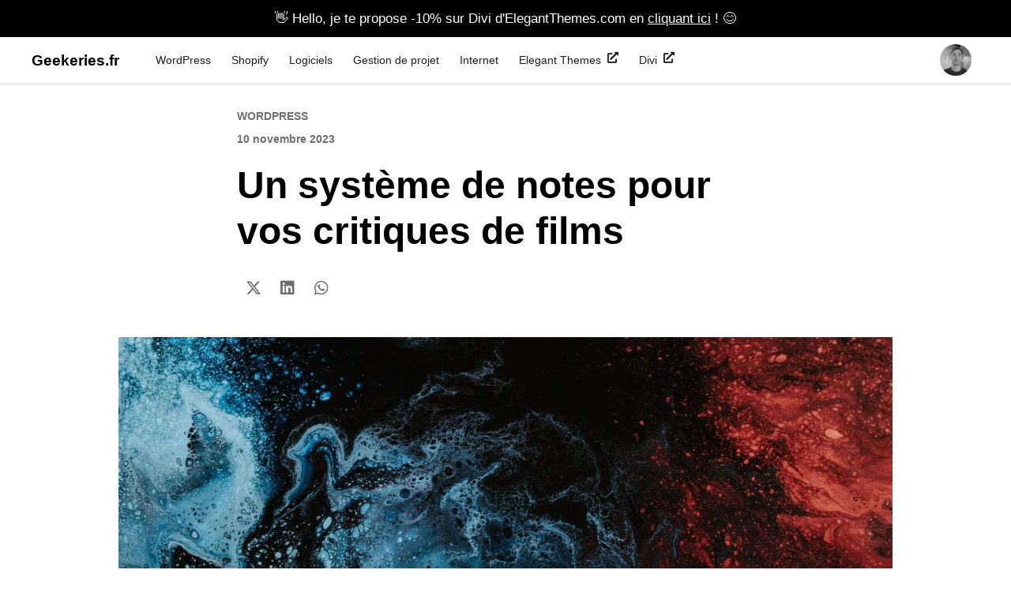

--- FILE ---
content_type: text/html; charset=UTF-8
request_url: https://www.geekeries.fr/systeme-notes-critiques-films/
body_size: 15512
content:
<!DOCTYPE html>
<html lang="fr-FR">
<head>
	<meta charset="UTF-8">
	<meta name="viewport" content="width=device-width, initial-scale=1.0, viewport-fit=cover" />		<meta name='robots' content='index, follow, max-image-preview:large, max-snippet:-1, max-video-preview:-1' />

	<!-- This site is optimized with the Yoast SEO plugin v22.3 - https://yoast.com/wordpress/plugins/seo/ -->
	<title>Un système de notes pour vos critiques de films</title>
	<link rel="canonical" href="https://www.geekeries.fr/systeme-notes-critiques-films/" />
	<meta property="og:locale" content="fr_FR" />
	<meta property="og:type" content="article" />
	<meta property="og:title" content="Un système de notes pour vos critiques de films" />
	<meta property="og:description" content="Star Rating for Reviews est une extension vous permettant de créer un système personnel de notes personnalisés pour vos critiques de films ou autres notations et tests. L&rsquo;utilisation est très simple et l&rsquo;extension dispose de nombreuses options de notations. Il vous est possible d&rsquo;utiliser plusieurs fois les balises de votes, tout en personnalisant l&rsquo;affichage et [&hellip;]" />
	<meta property="og:url" content="https://www.geekeries.fr/systeme-notes-critiques-films/" />
	<meta property="og:site_name" content="Geekeries.fr" />
	<meta property="article:publisher" content="geekeriesfr" />
	<meta property="article:published_time" content="2023-11-10T06:14:10+00:00" />
	<meta property="article:modified_time" content="2023-11-14T13:57:22+00:00" />
	<meta property="og:image" content="https://www.geekeries.fr/wp-content/medias/2010/07/WordPressStarRatingReviews.png" />
	<meta name="author" content="Olivia" />
	<meta name="twitter:card" content="summary_large_image" />
	<meta name="twitter:creator" content="@geekeriesfr" />
	<meta name="twitter:site" content="@geekeriesfr" />
	<meta name="twitter:label1" content="Écrit par" />
	<meta name="twitter:data1" content="Olivia" />
	<meta name="twitter:label2" content="Durée de lecture estimée" />
	<meta name="twitter:data2" content="2 minutes" />
	<script type="application/ld+json" class="yoast-schema-graph">{"@context":"https://schema.org","@graph":[{"@type":"Article","@id":"https://www.geekeries.fr/systeme-notes-critiques-films/#article","isPartOf":{"@id":"https://www.geekeries.fr/systeme-notes-critiques-films/"},"author":{"name":"Olivia","@id":"https://www.geekeries.fr/#/schema/person/abfa14996db89cc18d03aee6fdd601a8"},"headline":"Un système de notes pour vos critiques de films","datePublished":"2023-11-10T06:14:10+00:00","dateModified":"2023-11-14T13:57:22+00:00","mainEntityOfPage":{"@id":"https://www.geekeries.fr/systeme-notes-critiques-films/"},"wordCount":412,"commentCount":10,"publisher":{"@id":"https://www.geekeries.fr/#/schema/person/9d12d376ac82b9cfcfd27613cdee14d4"},"image":{"@id":"https://www.geekeries.fr/systeme-notes-critiques-films/#primaryimage"},"thumbnailUrl":"https://www.geekeries.fr/wp-content/medias/2010/07/WordPressStarRatingReviews.png","articleSection":["WordPress"],"inLanguage":"fr-FR","potentialAction":[{"@type":"CommentAction","name":"Comment","target":["https://www.geekeries.fr/systeme-notes-critiques-films/#respond"]}]},{"@type":"WebPage","@id":"https://www.geekeries.fr/systeme-notes-critiques-films/","url":"https://www.geekeries.fr/systeme-notes-critiques-films/","name":"Un système de notes pour vos critiques de films","isPartOf":{"@id":"https://www.geekeries.fr/#website"},"primaryImageOfPage":{"@id":"https://www.geekeries.fr/systeme-notes-critiques-films/#primaryimage"},"image":{"@id":"https://www.geekeries.fr/systeme-notes-critiques-films/#primaryimage"},"thumbnailUrl":"https://www.geekeries.fr/wp-content/medias/2010/07/WordPressStarRatingReviews.png","datePublished":"2023-11-10T06:14:10+00:00","dateModified":"2023-11-14T13:57:22+00:00","breadcrumb":{"@id":"https://www.geekeries.fr/systeme-notes-critiques-films/#breadcrumb"},"inLanguage":"fr-FR","potentialAction":[{"@type":"ReadAction","target":["https://www.geekeries.fr/systeme-notes-critiques-films/"]}]},{"@type":"ImageObject","inLanguage":"fr-FR","@id":"https://www.geekeries.fr/systeme-notes-critiques-films/#primaryimage","url":"https://www.geekeries.fr/wp-content/medias/2010/07/WordPressStarRatingReviews.png","contentUrl":"https://www.geekeries.fr/wp-content/medias/2010/07/WordPressStarRatingReviews.png","width":500,"height":128},{"@type":"BreadcrumbList","@id":"https://www.geekeries.fr/systeme-notes-critiques-films/#breadcrumb","itemListElement":[{"@type":"ListItem","position":1,"name":"Geekeries.fr","item":"https://www.geekeries.fr/"},{"@type":"ListItem","position":2,"name":"WordPress","item":"https://www.geekeries.fr/wordpress/"},{"@type":"ListItem","position":3,"name":"Un système de notes pour vos critiques de films"}]},{"@type":"WebSite","@id":"https://www.geekeries.fr/#website","url":"https://www.geekeries.fr/","name":"Geekeries.fr","description":"Depuis 2007, nous vous présentons les meilleurs ressources  : Plugins, Thèmes, Tutoriels &amp; Actualités du CMS le plus utilisé au monde WordPress. Découvrez également des ressources pour Webmasters avec une touche de SEO","publisher":{"@id":"https://www.geekeries.fr/#/schema/person/9d12d376ac82b9cfcfd27613cdee14d4"},"potentialAction":[{"@type":"SearchAction","target":{"@type":"EntryPoint","urlTemplate":"https://www.geekeries.fr/?s={search_term_string}"},"query-input":"required name=search_term_string"}],"inLanguage":"fr-FR"},{"@type":["Person","Organization"],"@id":"https://www.geekeries.fr/#/schema/person/9d12d376ac82b9cfcfd27613cdee14d4","name":"Valentin","image":{"@type":"ImageObject","inLanguage":"fr-FR","@id":"https://www.geekeries.fr/#/schema/person/image/","url":"https://www.geekeries.fr/wp-content/medias/2020/06/logo-g-b.svg","contentUrl":"https://www.geekeries.fr/wp-content/medias/2020/06/logo-g-b.svg","width":323,"height":250,"caption":"Valentin"},"logo":{"@id":"https://www.geekeries.fr/#/schema/person/image/"},"description":"Créateur de Geekeries.fr. Référentiel de ressources WordPress en Français qui a vu le jour pour la toute première fois en 2007. Je publie régulièrement des plugins, des outils SEO, des ressources et de l'actualités pour améliorer votre expérience avec le CMS WordPress","sameAs":["https://bloginfos.com/elegant-themes/","geekeriesfr"]},{"@type":"Person","@id":"https://www.geekeries.fr/#/schema/person/abfa14996db89cc18d03aee6fdd601a8","name":"Olivia","image":{"@type":"ImageObject","inLanguage":"fr-FR","@id":"https://www.geekeries.fr/#/schema/person/image/","url":"https://www.geekeries.fr/wp-content/medias/2023/08/olivia-96x96.jpg","contentUrl":"https://www.geekeries.fr/wp-content/medias/2023/08/olivia-96x96.jpg","caption":"Olivia"},"url":"https://www.geekeries.fr/auteur/olivia/"}]}</script>
	<!-- / Yoast SEO plugin. -->


<link rel="alternate" type="application/rss+xml" title="Geekeries.fr &raquo; Flux" href="https://www.geekeries.fr/feed/" />
<link rel="alternate" type="application/rss+xml" title="Geekeries.fr &raquo; Flux des commentaires" href="https://www.geekeries.fr/comments/feed/" />
<link rel="alternate" type="application/rss+xml" title="Geekeries.fr &raquo; Un système de notes pour vos critiques de films Flux des commentaires" href="https://www.geekeries.fr/systeme-notes-critiques-films/feed/" />
<style id='wp-emoji-styles-inline-css' type='text/css'>

	img.wp-smiley, img.emoji {
		display: inline !important;
		border: none !important;
		box-shadow: none !important;
		height: 1em !important;
		width: 1em !important;
		margin: 0 0.07em !important;
		vertical-align: -0.1em !important;
		background: none !important;
		padding: 0 !important;
	}
</style>
<link rel='stylesheet' id='wp-block-library-css' href='https://www.geekeries.fr/wp-includes/css/dist/block-library/style.min.css?ver=6.4.7' type='text/css' media='all' />
<style id='classic-theme-styles-inline-css' type='text/css'>
/*! This file is auto-generated */
.wp-block-button__link{color:#fff;background-color:#32373c;border-radius:9999px;box-shadow:none;text-decoration:none;padding:calc(.667em + 2px) calc(1.333em + 2px);font-size:1.125em}.wp-block-file__button{background:#32373c;color:#fff;text-decoration:none}
</style>
<style id='global-styles-inline-css' type='text/css'>
body{--wp--preset--color--black: #000000;--wp--preset--color--cyan-bluish-gray: #abb8c3;--wp--preset--color--white: #ffffff;--wp--preset--color--pale-pink: #f78da7;--wp--preset--color--vivid-red: #cf2e2e;--wp--preset--color--luminous-vivid-orange: #ff6900;--wp--preset--color--luminous-vivid-amber: #fcb900;--wp--preset--color--light-green-cyan: #7bdcb5;--wp--preset--color--vivid-green-cyan: #00d084;--wp--preset--color--pale-cyan-blue: #8ed1fc;--wp--preset--color--vivid-cyan-blue: #0693e3;--wp--preset--color--vivid-purple: #9b51e0;--wp--preset--gradient--vivid-cyan-blue-to-vivid-purple: linear-gradient(135deg,rgba(6,147,227,1) 0%,rgb(155,81,224) 100%);--wp--preset--gradient--light-green-cyan-to-vivid-green-cyan: linear-gradient(135deg,rgb(122,220,180) 0%,rgb(0,208,130) 100%);--wp--preset--gradient--luminous-vivid-amber-to-luminous-vivid-orange: linear-gradient(135deg,rgba(252,185,0,1) 0%,rgba(255,105,0,1) 100%);--wp--preset--gradient--luminous-vivid-orange-to-vivid-red: linear-gradient(135deg,rgba(255,105,0,1) 0%,rgb(207,46,46) 100%);--wp--preset--gradient--very-light-gray-to-cyan-bluish-gray: linear-gradient(135deg,rgb(238,238,238) 0%,rgb(169,184,195) 100%);--wp--preset--gradient--cool-to-warm-spectrum: linear-gradient(135deg,rgb(74,234,220) 0%,rgb(151,120,209) 20%,rgb(207,42,186) 40%,rgb(238,44,130) 60%,rgb(251,105,98) 80%,rgb(254,248,76) 100%);--wp--preset--gradient--blush-light-purple: linear-gradient(135deg,rgb(255,206,236) 0%,rgb(152,150,240) 100%);--wp--preset--gradient--blush-bordeaux: linear-gradient(135deg,rgb(254,205,165) 0%,rgb(254,45,45) 50%,rgb(107,0,62) 100%);--wp--preset--gradient--luminous-dusk: linear-gradient(135deg,rgb(255,203,112) 0%,rgb(199,81,192) 50%,rgb(65,88,208) 100%);--wp--preset--gradient--pale-ocean: linear-gradient(135deg,rgb(255,245,203) 0%,rgb(182,227,212) 50%,rgb(51,167,181) 100%);--wp--preset--gradient--electric-grass: linear-gradient(135deg,rgb(202,248,128) 0%,rgb(113,206,126) 100%);--wp--preset--gradient--midnight: linear-gradient(135deg,rgb(2,3,129) 0%,rgb(40,116,252) 100%);--wp--preset--font-size--small: 13px;--wp--preset--font-size--medium: 20px;--wp--preset--font-size--large: 36px;--wp--preset--font-size--x-large: 42px;--wp--preset--spacing--20: 0.44rem;--wp--preset--spacing--30: 0.67rem;--wp--preset--spacing--40: 1rem;--wp--preset--spacing--50: 1.5rem;--wp--preset--spacing--60: 2.25rem;--wp--preset--spacing--70: 3.38rem;--wp--preset--spacing--80: 5.06rem;--wp--preset--shadow--natural: 6px 6px 9px rgba(0, 0, 0, 0.2);--wp--preset--shadow--deep: 12px 12px 50px rgba(0, 0, 0, 0.4);--wp--preset--shadow--sharp: 6px 6px 0px rgba(0, 0, 0, 0.2);--wp--preset--shadow--outlined: 6px 6px 0px -3px rgba(255, 255, 255, 1), 6px 6px rgba(0, 0, 0, 1);--wp--preset--shadow--crisp: 6px 6px 0px rgba(0, 0, 0, 1);}:where(.is-layout-flex){gap: 0.5em;}:where(.is-layout-grid){gap: 0.5em;}body .is-layout-flow > .alignleft{float: left;margin-inline-start: 0;margin-inline-end: 2em;}body .is-layout-flow > .alignright{float: right;margin-inline-start: 2em;margin-inline-end: 0;}body .is-layout-flow > .aligncenter{margin-left: auto !important;margin-right: auto !important;}body .is-layout-constrained > .alignleft{float: left;margin-inline-start: 0;margin-inline-end: 2em;}body .is-layout-constrained > .alignright{float: right;margin-inline-start: 2em;margin-inline-end: 0;}body .is-layout-constrained > .aligncenter{margin-left: auto !important;margin-right: auto !important;}body .is-layout-constrained > :where(:not(.alignleft):not(.alignright):not(.alignfull)){max-width: var(--wp--style--global--content-size);margin-left: auto !important;margin-right: auto !important;}body .is-layout-constrained > .alignwide{max-width: var(--wp--style--global--wide-size);}body .is-layout-flex{display: flex;}body .is-layout-flex{flex-wrap: wrap;align-items: center;}body .is-layout-flex > *{margin: 0;}body .is-layout-grid{display: grid;}body .is-layout-grid > *{margin: 0;}:where(.wp-block-columns.is-layout-flex){gap: 2em;}:where(.wp-block-columns.is-layout-grid){gap: 2em;}:where(.wp-block-post-template.is-layout-flex){gap: 1.25em;}:where(.wp-block-post-template.is-layout-grid){gap: 1.25em;}.has-black-color{color: var(--wp--preset--color--black) !important;}.has-cyan-bluish-gray-color{color: var(--wp--preset--color--cyan-bluish-gray) !important;}.has-white-color{color: var(--wp--preset--color--white) !important;}.has-pale-pink-color{color: var(--wp--preset--color--pale-pink) !important;}.has-vivid-red-color{color: var(--wp--preset--color--vivid-red) !important;}.has-luminous-vivid-orange-color{color: var(--wp--preset--color--luminous-vivid-orange) !important;}.has-luminous-vivid-amber-color{color: var(--wp--preset--color--luminous-vivid-amber) !important;}.has-light-green-cyan-color{color: var(--wp--preset--color--light-green-cyan) !important;}.has-vivid-green-cyan-color{color: var(--wp--preset--color--vivid-green-cyan) !important;}.has-pale-cyan-blue-color{color: var(--wp--preset--color--pale-cyan-blue) !important;}.has-vivid-cyan-blue-color{color: var(--wp--preset--color--vivid-cyan-blue) !important;}.has-vivid-purple-color{color: var(--wp--preset--color--vivid-purple) !important;}.has-black-background-color{background-color: var(--wp--preset--color--black) !important;}.has-cyan-bluish-gray-background-color{background-color: var(--wp--preset--color--cyan-bluish-gray) !important;}.has-white-background-color{background-color: var(--wp--preset--color--white) !important;}.has-pale-pink-background-color{background-color: var(--wp--preset--color--pale-pink) !important;}.has-vivid-red-background-color{background-color: var(--wp--preset--color--vivid-red) !important;}.has-luminous-vivid-orange-background-color{background-color: var(--wp--preset--color--luminous-vivid-orange) !important;}.has-luminous-vivid-amber-background-color{background-color: var(--wp--preset--color--luminous-vivid-amber) !important;}.has-light-green-cyan-background-color{background-color: var(--wp--preset--color--light-green-cyan) !important;}.has-vivid-green-cyan-background-color{background-color: var(--wp--preset--color--vivid-green-cyan) !important;}.has-pale-cyan-blue-background-color{background-color: var(--wp--preset--color--pale-cyan-blue) !important;}.has-vivid-cyan-blue-background-color{background-color: var(--wp--preset--color--vivid-cyan-blue) !important;}.has-vivid-purple-background-color{background-color: var(--wp--preset--color--vivid-purple) !important;}.has-black-border-color{border-color: var(--wp--preset--color--black) !important;}.has-cyan-bluish-gray-border-color{border-color: var(--wp--preset--color--cyan-bluish-gray) !important;}.has-white-border-color{border-color: var(--wp--preset--color--white) !important;}.has-pale-pink-border-color{border-color: var(--wp--preset--color--pale-pink) !important;}.has-vivid-red-border-color{border-color: var(--wp--preset--color--vivid-red) !important;}.has-luminous-vivid-orange-border-color{border-color: var(--wp--preset--color--luminous-vivid-orange) !important;}.has-luminous-vivid-amber-border-color{border-color: var(--wp--preset--color--luminous-vivid-amber) !important;}.has-light-green-cyan-border-color{border-color: var(--wp--preset--color--light-green-cyan) !important;}.has-vivid-green-cyan-border-color{border-color: var(--wp--preset--color--vivid-green-cyan) !important;}.has-pale-cyan-blue-border-color{border-color: var(--wp--preset--color--pale-cyan-blue) !important;}.has-vivid-cyan-blue-border-color{border-color: var(--wp--preset--color--vivid-cyan-blue) !important;}.has-vivid-purple-border-color{border-color: var(--wp--preset--color--vivid-purple) !important;}.has-vivid-cyan-blue-to-vivid-purple-gradient-background{background: var(--wp--preset--gradient--vivid-cyan-blue-to-vivid-purple) !important;}.has-light-green-cyan-to-vivid-green-cyan-gradient-background{background: var(--wp--preset--gradient--light-green-cyan-to-vivid-green-cyan) !important;}.has-luminous-vivid-amber-to-luminous-vivid-orange-gradient-background{background: var(--wp--preset--gradient--luminous-vivid-amber-to-luminous-vivid-orange) !important;}.has-luminous-vivid-orange-to-vivid-red-gradient-background{background: var(--wp--preset--gradient--luminous-vivid-orange-to-vivid-red) !important;}.has-very-light-gray-to-cyan-bluish-gray-gradient-background{background: var(--wp--preset--gradient--very-light-gray-to-cyan-bluish-gray) !important;}.has-cool-to-warm-spectrum-gradient-background{background: var(--wp--preset--gradient--cool-to-warm-spectrum) !important;}.has-blush-light-purple-gradient-background{background: var(--wp--preset--gradient--blush-light-purple) !important;}.has-blush-bordeaux-gradient-background{background: var(--wp--preset--gradient--blush-bordeaux) !important;}.has-luminous-dusk-gradient-background{background: var(--wp--preset--gradient--luminous-dusk) !important;}.has-pale-ocean-gradient-background{background: var(--wp--preset--gradient--pale-ocean) !important;}.has-electric-grass-gradient-background{background: var(--wp--preset--gradient--electric-grass) !important;}.has-midnight-gradient-background{background: var(--wp--preset--gradient--midnight) !important;}.has-small-font-size{font-size: var(--wp--preset--font-size--small) !important;}.has-medium-font-size{font-size: var(--wp--preset--font-size--medium) !important;}.has-large-font-size{font-size: var(--wp--preset--font-size--large) !important;}.has-x-large-font-size{font-size: var(--wp--preset--font-size--x-large) !important;}
.wp-block-navigation a:where(:not(.wp-element-button)){color: inherit;}
:where(.wp-block-post-template.is-layout-flex){gap: 1.25em;}:where(.wp-block-post-template.is-layout-grid){gap: 1.25em;}
:where(.wp-block-columns.is-layout-flex){gap: 2em;}:where(.wp-block-columns.is-layout-grid){gap: 2em;}
.wp-block-pullquote{font-size: 1.5em;line-height: 1.6;}
</style>
<link data-minify="1" rel='stylesheet' id='wordsmatter-style-css' href='https://www.geekeries.fr/wp-content/cache/min/1/wp-content/themes/wordsmatter/style.css?ver=1712260691' type='text/css' media='all' />
<link data-minify="1" rel='stylesheet' id='elementor-icons-css' href='https://www.geekeries.fr/wp-content/cache/min/1/wp-content/plugins/elementor/assets/lib/eicons/css/elementor-icons.min.css?ver=1712260691' type='text/css' media='all' />
<link rel='stylesheet' id='elementor-frontend-css' href='https://www.geekeries.fr/wp-content/plugins/elementor/assets/css/frontend.min.css?ver=3.20.3' type='text/css' media='all' />
<style id='elementor-frontend-inline-css' type='text/css'>
.elementor-29246 .elementor-element.elementor-element-5bd0d328:not(.elementor-motion-effects-element-type-background) > .elementor-widget-wrap, .elementor-29246 .elementor-element.elementor-element-5bd0d328 > .elementor-widget-wrap > .elementor-motion-effects-container > .elementor-motion-effects-layer{background-image:url("https://www.geekeries.fr/wp-content/medias/2023/08/bg-scaled-1.jpg");}
</style>
<link data-minify="1" rel='stylesheet' id='swiper-css' href='https://www.geekeries.fr/wp-content/cache/min/1/wp-content/plugins/elementor/assets/lib/swiper/v8/css/swiper.min.css?ver=1712260691' type='text/css' media='all' />
<link rel='stylesheet' id='elementor-post-26701-css' href='https://www.geekeries.fr/wp-content/medias/elementor/css/post-26701.css?ver=1711718578' type='text/css' media='all' />
<link rel='stylesheet' id='elementor-pro-css' href='https://www.geekeries.fr/wp-content/plugins/elementor-pro/assets/css/frontend.min.css?ver=3.20.2' type='text/css' media='all' />
<link data-minify="1" rel='stylesheet' id='font-awesome-5-all-css' href='https://www.geekeries.fr/wp-content/cache/min/1/wp-content/plugins/elementor/assets/lib/font-awesome/css/all.min.css?ver=1712260691' type='text/css' media='all' />
<link rel='stylesheet' id='font-awesome-4-shim-css' href='https://www.geekeries.fr/wp-content/plugins/elementor/assets/lib/font-awesome/css/v4-shims.min.css?ver=3.20.3' type='text/css' media='all' />
<link rel='stylesheet' id='elementor-global-css' href='https://www.geekeries.fr/wp-content/medias/elementor/css/global.css?ver=1711718578' type='text/css' media='all' />
<link rel='stylesheet' id='elementor-post-27631-css' href='https://www.geekeries.fr/wp-content/medias/elementor/css/post-27631.css?ver=1711718578' type='text/css' media='all' />
<link rel='stylesheet' id='elementor-post-26790-css' href='https://www.geekeries.fr/wp-content/medias/elementor/css/post-26790.css?ver=1711960379' type='text/css' media='all' />
<link rel='stylesheet' id='elementor-post-26797-css' href='https://www.geekeries.fr/wp-content/medias/elementor/css/post-26797.css?ver=1712604406' type='text/css' media='all' />
<link rel='stylesheet' id='elementor-post-29246-css' href='https://www.geekeries.fr/wp-content/medias/elementor/css/post-29246.css?ver=1712603413' type='text/css' media='all' />
<link rel='stylesheet' id='google-fonts-1-css' href='https://fonts.googleapis.com/css?family=Montserrat%3A100%2C100italic%2C200%2C200italic%2C300%2C300italic%2C400%2C400italic%2C500%2C500italic%2C600%2C600italic%2C700%2C700italic%2C800%2C800italic%2C900%2C900italic%7CMukta%3A100%2C100italic%2C200%2C200italic%2C300%2C300italic%2C400%2C400italic%2C500%2C500italic%2C600%2C600italic%2C700%2C700italic%2C800%2C800italic%2C900%2C900italic&#038;display=auto&#038;ver=6.4.7' type='text/css' media='all' />
<link rel='stylesheet' id='elementor-icons-shared-0-css' href='https://www.geekeries.fr/wp-content/plugins/elementor/assets/lib/font-awesome/css/fontawesome.min.css?ver=5.15.3' type='text/css' media='all' />
<link data-minify="1" rel='stylesheet' id='elementor-icons-fa-solid-css' href='https://www.geekeries.fr/wp-content/cache/min/1/wp-content/plugins/elementor/assets/lib/font-awesome/css/solid.min.css?ver=1712260691' type='text/css' media='all' />
<link rel="preconnect" href="https://fonts.gstatic.com/" crossorigin><!--[if lt IE 9]>
<script type="text/javascript" src="https://www.geekeries.fr/wp-content/themes/wordsmatter/js/html5.js?ver=3.7.3" id="wordsmatter-html5-js"></script>
<![endif]-->
<script type="text/javascript" src="https://www.geekeries.fr/wp-includes/js/jquery/jquery.min.js?ver=3.7.1" id="jquery-core-js"></script>
<script type="text/javascript" src="https://www.geekeries.fr/wp-includes/js/jquery/jquery-migrate.min.js?ver=3.4.1" id="jquery-migrate-js"></script>
<script type="text/javascript" src="https://www.geekeries.fr/wp-content/plugins/elementor/assets/lib/font-awesome/js/v4-shims.min.js?ver=3.20.3" id="font-awesome-4-shim-js"></script>
<link rel="https://api.w.org/" href="https://www.geekeries.fr/wp-json/" /><link rel="alternate" type="application/json" href="https://www.geekeries.fr/wp-json/wp/v2/posts/8074" /><link rel="EditURI" type="application/rsd+xml" title="RSD" href="https://www.geekeries.fr/xmlrpc.php?rsd" />
<meta name="generator" content="WordPress 6.4.7" />
<link rel='shortlink' href='https://www.geekeries.fr/?p=8074' />
<link rel="alternate" type="application/json+oembed" href="https://www.geekeries.fr/wp-json/oembed/1.0/embed?url=https%3A%2F%2Fwww.geekeries.fr%2Fsysteme-notes-critiques-films%2F" />
<link rel="alternate" type="text/xml+oembed" href="https://www.geekeries.fr/wp-json/oembed/1.0/embed?url=https%3A%2F%2Fwww.geekeries.fr%2Fsysteme-notes-critiques-films%2F&#038;format=xml" />
<style id="wplmi-inline-css" type="text/css">
 span.wplmi-user-avatar { width: 16px;display: inline-block !important;flex-shrink: 0; } img.wplmi-elementor-avatar { border-radius: 100%;margin-right: 3px; }
</style>
<script type="text/javascript">var dagp_ajax_url = "https://www.geekeries.fr/wp-admin/admin-ajax.php";var dagp_nonce = "898fa556af";</script><meta name="generator" content="Elementor 3.20.3; features: e_optimized_assets_loading, additional_custom_breakpoints, block_editor_assets_optimize, e_image_loading_optimization; settings: css_print_method-external, google_font-enabled, font_display-auto">
<link rel="icon" href="https://www.geekeries.fr/wp-content/medias/2020/06/logo-g-b.svg" sizes="32x32" />
<link rel="icon" href="https://www.geekeries.fr/wp-content/medias/2020/06/logo-g-b.svg" sizes="192x192" />
<link rel="apple-touch-icon" href="https://www.geekeries.fr/wp-content/medias/2020/06/logo-g-b.svg" />
<meta name="msapplication-TileImage" content="https://www.geekeries.fr/wp-content/medias/2020/06/logo-g-b.svg" />
</head>
<body class="post-template-default single single-post postid-8074 single-format-standard wp-custom-logo elementor-default elementor-template-full-width elementor-kit-26701 elementor-page-29246">
		<div data-elementor-type="header" data-elementor-id="26790" class="elementor elementor-26790 elementor-location-header" data-elementor-post-type="elementor_library">
					<section class="elementor-section elementor-top-section elementor-element elementor-element-6cccf10 elementor-section-full_width elementor-section-height-default elementor-section-height-default" data-id="6cccf10" data-element_type="section" data-settings="{&quot;background_background&quot;:&quot;classic&quot;}">
							<div class="elementor-background-overlay"></div>
							<div class="elementor-container elementor-column-gap-no">
					<div class="elementor-column elementor-col-100 elementor-top-column elementor-element elementor-element-4c0d3e5" data-id="4c0d3e5" data-element_type="column">
			<div class="elementor-widget-wrap elementor-element-populated">
						<div class="elementor-element elementor-element-b2484b2 elementor-widget elementor-widget-heading" data-id="b2484b2" data-element_type="widget" data-widget_type="heading.default">
				<div class="elementor-widget-container">
			<div class="elementor-heading-title elementor-size-default"><a href="https://bloginfos.com/offres/summer-2023/top-divi/" target="_blank" rel="nofollow">👋  Hello, je te propose -10% sur Divi d'ElegantThemes.com en <u>cliquant ici</u> !  😊</a></div>		</div>
				</div>
					</div>
		</div>
					</div>
		</section>
				<section class="elementor-section elementor-top-section elementor-element elementor-element-c2d011c elementor-section-height-min-height elementor-section-boxed elementor-section-height-default elementor-section-items-middle" data-id="c2d011c" data-element_type="section" id="header-stick" data-settings="{&quot;background_background&quot;:&quot;classic&quot;,&quot;sticky&quot;:&quot;top&quot;,&quot;sticky_on&quot;:[&quot;desktop&quot;,&quot;tablet&quot;,&quot;mobile&quot;],&quot;sticky_offset&quot;:0,&quot;sticky_effects_offset&quot;:0}">
						<div class="elementor-container elementor-column-gap-no">
					<div class="elementor-column elementor-col-33 elementor-top-column elementor-element elementor-element-80a4a06" data-id="80a4a06" data-element_type="column">
			<div class="elementor-widget-wrap elementor-element-populated">
						<div class="elementor-element elementor-element-787ea90 elementor-widget elementor-widget-theme-site-title elementor-widget-heading" data-id="787ea90" data-element_type="widget" data-widget_type="theme-site-title.default">
				<div class="elementor-widget-container">
			<div class="elementor-heading-title elementor-size-default"><a href="https://www.geekeries.fr">Geekeries.fr</a></div>		</div>
				</div>
					</div>
		</div>
				<div class="elementor-column elementor-col-33 elementor-top-column elementor-element elementor-element-e626164" data-id="e626164" data-element_type="column">
			<div class="elementor-widget-wrap elementor-element-populated">
						<div class="elementor-element elementor-element-606e8b8 elementor-nav-menu__align-start elementor-nav-menu--stretch elementor-widget__width-initial elementor-nav-menu--dropdown-tablet elementor-nav-menu__text-align-aside elementor-nav-menu--toggle elementor-nav-menu--burger elementor-widget elementor-widget-nav-menu" data-id="606e8b8" data-element_type="widget" data-settings="{&quot;full_width&quot;:&quot;stretch&quot;,&quot;submenu_icon&quot;:{&quot;value&quot;:&quot;&lt;i class=\&quot;fas fa-chevron-down\&quot;&gt;&lt;\/i&gt;&quot;,&quot;library&quot;:&quot;fa-solid&quot;},&quot;layout&quot;:&quot;horizontal&quot;,&quot;toggle&quot;:&quot;burger&quot;}" data-widget_type="nav-menu.default">
				<div class="elementor-widget-container">
						<nav class="elementor-nav-menu--main elementor-nav-menu__container elementor-nav-menu--layout-horizontal e--pointer-underline e--animation-drop-out">
				<ul id="menu-1-606e8b8" class="elementor-nav-menu"><li class="menu-item menu-item-type-taxonomy menu-item-object-category current-post-ancestor current-menu-parent current-post-parent menu-item-27834"><a href="https://www.geekeries.fr/wordpress/" class="elementor-item">WordPress</a></li>
<li class="menu-item menu-item-type-taxonomy menu-item-object-category menu-item-29292"><a href="https://www.geekeries.fr/shopify/" class="elementor-item">Shopify</a></li>
<li class="menu-item menu-item-type-taxonomy menu-item-object-category menu-item-29430"><a href="https://www.geekeries.fr/logiciels/" class="elementor-item">Logiciels</a></li>
<li class="menu-item menu-item-type-taxonomy menu-item-object-category menu-item-28634"><a href="https://www.geekeries.fr/gestion-projet/" class="elementor-item">Gestion de projet</a></li>
<li class="menu-item menu-item-type-taxonomy menu-item-object-category menu-item-27836"><a href="https://www.geekeries.fr/internet/" class="elementor-item">Internet</a></li>
<li class="menu-item menu-item-type-custom menu-item-object-custom menu-item-27840"><a href="https://bloginfos.com/elegant-themes/" class="elementor-item">Elegant Themes <i class="fa fa-external-link" style="margin-left: 8px;     margin-top: -6px;"></i></a></li>
<li class="menu-item menu-item-type-custom menu-item-object-custom menu-item-27839"><a href="https://bloginfos.com/divi/" class="elementor-item">Divi <i class="fa fa-external-link" style="margin-left: 8px;     margin-top: -6px;"></i></a></li>
</ul>			</nav>
					<div class="elementor-menu-toggle" role="button" tabindex="0" aria-label="Permuter le menu" aria-expanded="false">
			<i aria-hidden="true" role="presentation" class="elementor-menu-toggle__icon--open eicon-menu-bar"></i><i aria-hidden="true" role="presentation" class="elementor-menu-toggle__icon--close eicon-close"></i>			<span class="elementor-screen-only">Menu</span>
		</div>
					<nav class="elementor-nav-menu--dropdown elementor-nav-menu__container" aria-hidden="true">
				<ul id="menu-2-606e8b8" class="elementor-nav-menu"><li class="menu-item menu-item-type-taxonomy menu-item-object-category current-post-ancestor current-menu-parent current-post-parent menu-item-27834"><a href="https://www.geekeries.fr/wordpress/" class="elementor-item" tabindex="-1">WordPress</a></li>
<li class="menu-item menu-item-type-taxonomy menu-item-object-category menu-item-29292"><a href="https://www.geekeries.fr/shopify/" class="elementor-item" tabindex="-1">Shopify</a></li>
<li class="menu-item menu-item-type-taxonomy menu-item-object-category menu-item-29430"><a href="https://www.geekeries.fr/logiciels/" class="elementor-item" tabindex="-1">Logiciels</a></li>
<li class="menu-item menu-item-type-taxonomy menu-item-object-category menu-item-28634"><a href="https://www.geekeries.fr/gestion-projet/" class="elementor-item" tabindex="-1">Gestion de projet</a></li>
<li class="menu-item menu-item-type-taxonomy menu-item-object-category menu-item-27836"><a href="https://www.geekeries.fr/internet/" class="elementor-item" tabindex="-1">Internet</a></li>
<li class="menu-item menu-item-type-custom menu-item-object-custom menu-item-27840"><a href="https://bloginfos.com/elegant-themes/" class="elementor-item" tabindex="-1">Elegant Themes <i class="fa fa-external-link" style="margin-left: 8px;     margin-top: -6px;"></i></a></li>
<li class="menu-item menu-item-type-custom menu-item-object-custom menu-item-27839"><a href="https://bloginfos.com/divi/" class="elementor-item" tabindex="-1">Divi <i class="fa fa-external-link" style="margin-left: 8px;     margin-top: -6px;"></i></a></li>
</ul>			</nav>
				</div>
				</div>
					</div>
		</div>
				<div class="elementor-column elementor-col-33 elementor-top-column elementor-element elementor-element-385f6f6" data-id="385f6f6" data-element_type="column">
			<div class="elementor-widget-wrap elementor-element-populated">
						<div class="elementor-element elementor-element-18b0e4e elementor-widget__width-initial elementor-widget elementor-widget-image" data-id="18b0e4e" data-element_type="widget" data-widget_type="image.default">
				<div class="elementor-widget-container">
														<a href="https://fr.linkedin.com/in/valentin-brandt-3a8933286" target="_blank" rel="nofollow">
							<img width="200" height="200" src="https://www.geekeries.fr/wp-content/medias/2020/06/valentin.jpg" class="attachment-large size-large wp-image-29472" alt="" srcset="https://www.geekeries.fr/wp-content/medias/2020/06/valentin.jpg 200w, https://www.geekeries.fr/wp-content/medias/2020/06/valentin-30x30.jpg 30w" sizes="(max-width: 200px) 100vw, 200px" />								</a>
													</div>
				</div>
					</div>
		</div>
					</div>
		</section>
				<section class="elementor-section elementor-top-section elementor-element elementor-element-d927018 elementor-section-full_width elementor-section-height-default elementor-section-height-default" data-id="d927018" data-element_type="section" data-settings="{&quot;sticky&quot;:&quot;top&quot;,&quot;sticky_offset&quot;:58,&quot;sticky_offset_tablet&quot;:55,&quot;sticky_offset_mobile&quot;:55,&quot;sticky_on&quot;:[&quot;desktop&quot;,&quot;tablet&quot;,&quot;mobile&quot;],&quot;sticky_effects_offset&quot;:0}">
						<div class="elementor-container elementor-column-gap-no">
					<div class="elementor-column elementor-col-100 elementor-top-column elementor-element elementor-element-057493e" data-id="057493e" data-element_type="column">
			<div class="elementor-widget-wrap elementor-element-populated">
						<div class="elementor-element elementor-element-80f88cf elementor-widget elementor-widget-progress-tracker" data-id="80f88cf" data-element_type="widget" data-settings="{&quot;type&quot;:&quot;horizontal&quot;,&quot;relative_to&quot;:&quot;entire_page&quot;}" data-widget_type="progress-tracker.default">
				<div class="elementor-widget-container">
			
		<div class="elementor-scrolling-tracker elementor-scrolling-tracker-horizontal elementor-scrolling-tracker-alignment-">
						<div class="current-progress">
					<div class="current-progress-percentage"></div>
				</div>
				</div>
				</div>
				</div>
					</div>
		</div>
					</div>
		</section>
				<section class="elementor-section elementor-top-section elementor-element elementor-element-5f847a1 elementor-section-boxed elementor-section-height-default elementor-section-height-default" data-id="5f847a1" data-element_type="section">
						<div class="elementor-container elementor-column-gap-default">
					<div class="elementor-column elementor-col-100 elementor-top-column elementor-element elementor-element-35384d3" data-id="35384d3" data-element_type="column">
			<div class="elementor-widget-wrap elementor-element-populated">
						<div class="elementor-element elementor-element-cc0fab4 elementor-widget elementor-widget-html" data-id="cc0fab4" data-element_type="widget" data-widget_type="html.default">
				<div class="elementor-widget-container">
			<script>

( function( $ ) {

$( window ).load(function() {
  $('.no-content > div ').css("visibility","visible");
  $('.content-placeholder').removeClass('content-placeholder');
});

} )( jQuery );




</script>

<style>
@-webkit-keyframes placeHolderShimmer {
  0% {
    background-position: -468px 0;
  }
  100% {
    background-position: 468px 0;
  }
}

@keyframes placeHolderShimmer {
  0% {
    background-position: -468px 0;
  }
  100% {
    background-position: 468px 0;
  }
}

.content-placeholder {
  display: inline-block;
  -webkit-animation-duration: 1s;
  animation-duration: 1s;
  -webkit-animation-fill-mode: forwards;
  animation-fill-mode: forwards;
  -webkit-animation-iteration-count: infinite;
  animation-iteration-count: infinite;
  -webkit-animation-name: placeHolderShimmer;
  animation-name: placeHolderShimmer;
  -webkit-animation-timing-function: linear;
  animation-timing-function: linear;
  background: #f6f7f8;
  background: -webkit-gradient(linear, left top, right top, color-stop(8%, #eeeeee), color-stop(18%, #dddddd), color-stop(33%, #eeeeee));
  background: -webkit-linear-gradient(left, #eeeeee 8%, #dddddd 18%, #eeeeee 33%);
  background: linear-gradient(to right, #eeeeee 8%, #dddddd 18%, #eeeeee 33%);
  -webkit-background-size: 800px 104px;
  background-size: 800px 104px;
  height: inherit;
  position: relative;
}

.no-content > div{
    visibility: hidden;z-index: 2;
}
</style>


		</div>
				</div>
					</div>
		</div>
					</div>
		</section>
				</div>
				<div data-elementor-type="single" data-elementor-id="29246" class="elementor elementor-29246 elementor-location-single post-8074 post type-post status-publish format-standard hentry category-wordpress" data-elementor-post-type="elementor_library">
					<section class="elementor-section elementor-top-section elementor-element elementor-element-b1818e8 elementor-section-boxed elementor-section-height-default elementor-section-height-default" data-id="b1818e8" data-element_type="section">
						<div class="elementor-container elementor-column-gap-no">
					<div class="elementor-column elementor-col-100 elementor-top-column elementor-element elementor-element-ee648d4" data-id="ee648d4" data-element_type="column">
			<div class="elementor-widget-wrap elementor-element-populated">
						<section class="elementor-section elementor-inner-section elementor-element elementor-element-b638dd1 elementor-section-boxed elementor-section-height-default elementor-section-height-default" data-id="b638dd1" data-element_type="section">
						<div class="elementor-container elementor-column-gap-no">
					<div class="elementor-column elementor-col-100 elementor-inner-column elementor-element elementor-element-b86ef3b" data-id="b86ef3b" data-element_type="column">
			<div class="elementor-widget-wrap elementor-element-populated">
						<div class="elementor-element elementor-element-5b576a5 elementor-align-left elementor-widget__width-initial elementor-mobile-align-left elementor-widget elementor-widget-post-info" data-id="5b576a5" data-element_type="widget" data-widget_type="post-info.default">
				<div class="elementor-widget-container">
					<ul class="elementor-icon-list-items elementor-post-info">
								<li class="elementor-icon-list-item elementor-repeater-item-ad393a6" itemprop="about">
													<span class="elementor-icon-list-text elementor-post-info__item elementor-post-info__item--type-terms">
										<span class="elementor-post-info__terms-list">
				<a href="https://www.geekeries.fr/wordpress/" class="elementor-post-info__terms-list-item">WordPress</a>				</span>
					</span>
								</li>
				<li class="elementor-icon-list-item elementor-repeater-item-69ebb24" itemprop="dateModified">
													<span class="elementor-icon-list-text elementor-post-info__item elementor-post-info__item--type-date">
										<time>10 novembre 2023</time>					</span>
								</li>
				</ul>
				</div>
				</div>
				<div class="elementor-element elementor-element-9907624 elementor-widget elementor-widget-theme-archive-title elementor-page-title elementor-widget-heading" data-id="9907624" data-element_type="widget" data-widget_type="theme-archive-title.default">
				<div class="elementor-widget-container">
			<h1 class="elementor-heading-title elementor-size-default">Un système de notes pour vos critiques de films</h1>		</div>
				</div>
				<div class="elementor-element elementor-element-d92305f elementor-share-buttons--view-icon elementor-share-buttons--skin-framed elementor-share-buttons--align-left elementor-share-buttons--color-custom elementor-share-buttons--shape-square elementor-grid-0 elementor-widget elementor-widget-share-buttons" data-id="d92305f" data-element_type="widget" data-widget_type="share-buttons.default">
				<div class="elementor-widget-container">
					<div class="elementor-grid">
								<div class="elementor-grid-item">
						<div
							class="elementor-share-btn elementor-share-btn_x-twitter"
							role="button"
							tabindex="0"
							aria-label="Partager sur x-twitter"
						>
															<span class="elementor-share-btn__icon">
								<i class="fab fa-x-twitter" aria-hidden="true"></i>							</span>
																				</div>
					</div>
									<div class="elementor-grid-item">
						<div
							class="elementor-share-btn elementor-share-btn_linkedin"
							role="button"
							tabindex="0"
							aria-label="Partager sur linkedin"
						>
															<span class="elementor-share-btn__icon">
								<i class="fab fa-linkedin" aria-hidden="true"></i>							</span>
																				</div>
					</div>
									<div class="elementor-grid-item">
						<div
							class="elementor-share-btn elementor-share-btn_whatsapp"
							role="button"
							tabindex="0"
							aria-label="Partager sur whatsapp"
						>
															<span class="elementor-share-btn__icon">
								<i class="fab fa-whatsapp" aria-hidden="true"></i>							</span>
																				</div>
					</div>
						</div>
				</div>
				</div>
					</div>
		</div>
					</div>
		</section>
					</div>
		</div>
					</div>
		</section>
				<section class="elementor-section elementor-top-section elementor-element elementor-element-5ddfa91d elementor-section-height-min-height elementor-section-boxed elementor-section-height-default elementor-section-items-middle" data-id="5ddfa91d" data-element_type="section" data-settings="{&quot;background_background&quot;:&quot;classic&quot;}">
						<div class="elementor-container elementor-column-gap-no">
					<div class="elementor-column elementor-col-100 elementor-top-column elementor-element elementor-element-5bd0d328" data-id="5bd0d328" data-element_type="column" data-settings="{&quot;background_background&quot;:&quot;classic&quot;}">
			<div class="elementor-widget-wrap elementor-element-populated">
						<div class="elementor-element elementor-element-6a85eea1 elementor-widget elementor-widget-spacer" data-id="6a85eea1" data-element_type="widget" data-widget_type="spacer.default">
				<div class="elementor-widget-container">
					<div class="elementor-spacer">
			<div class="elementor-spacer-inner"></div>
		</div>
				</div>
				</div>
					</div>
		</div>
					</div>
		</section>
				<section class="elementor-section elementor-top-section elementor-element elementor-element-2dd2a7e elementor-section-boxed elementor-section-height-default elementor-section-height-default" data-id="2dd2a7e" data-element_type="section">
						<div class="elementor-container elementor-column-gap-no">
					<div class="elementor-column elementor-col-100 elementor-top-column elementor-element elementor-element-7587a7f" data-id="7587a7f" data-element_type="column">
			<div class="elementor-widget-wrap elementor-element-populated">
						<section class="elementor-section elementor-inner-section elementor-element elementor-element-b45e2df elementor-section-boxed elementor-section-height-default elementor-section-height-default" data-id="b45e2df" data-element_type="section">
						<div class="elementor-container elementor-column-gap-no">
					<div class="elementor-column elementor-col-100 elementor-inner-column elementor-element elementor-element-f84c069" data-id="f84c069" data-element_type="column">
			<div class="elementor-widget-wrap elementor-element-populated">
						<div class="elementor-element elementor-element-1127a610 elementor-widget elementor-widget-theme-post-content" data-id="1127a610" data-element_type="widget" data-widget_type="theme-post-content.default">
				<div class="elementor-widget-container">
			<p><strong>Star Rating for Reviews</strong> est une extension vous permettant de créer un système personnel de notes personnalisés pour vos <strong>critiques</strong> de films ou autres notations et tests. L&rsquo;utilisation est très simple et l&rsquo;extension dispose de nombreuses options de notations. Il vous est possible d&rsquo;utiliser plusieurs fois les balises de votes, tout en personnalisant l&rsquo;affichage et le pourcentage de la note à appliquer pour la partie du film ou autre à critiquer. Nous apprécions particulièrement la balise permettant de faire une <strong>moyenne</strong> globale grâce aux différentes notes attribuées dans vos critiques ou articles de tests.</p>
<p style="padding: 4px 0px 0pt 0pt; background-color: #d1dee2; height: 16px; margin-bottom: -1px; margin-top: 8px; text-align: center;"><strong>Lire la documentation !</strong></p>
<p><strong>Star Rating for Reviews</strong> n&rsquo;est malheureusement pas à jour, mais fonctionne très bien avec la dernière mise à jour de <strong><a data-ail="8074" target="_self"  href="https://www.geekeries.fr/wordpress/">WordPress</a></strong> et ne devrait pas causer de problèmes par la suite. Les documentions liées à l&rsquo;extension sont fantastiques puisque nous découvrons également qu&rsquo;il existe, en plus des balises de notations, une fonction pour afficher un classement des critiques les mieux notés ou d&rsquo;une façon aléatoires (<em>pourcentages ou notes</em>), mais également la possibilité de les lister dans un tableau pouvant être classés selon le choix du visiteur (<em>clic sur l&rsquo;attribut de la colonne</em>).</p>
<p style="text-align: center;"><img fetchpriority="high" decoding="async" class="alignleft size-full wp-image-8385" title="Un système de notes pour vos critiques de films !" src="https://www.geekeries.fr/wp-content/medias/2010/07/WordPressStarRatingReviews.png" alt="Un système de notes pour vos critiques de films !" width="500" height="128" srcset="https://www.geekeries.fr/wp-content/medias/2010/07/WordPressStarRatingReviews.png 500w, https://www.geekeries.fr/wp-content/medias/2010/07/WordPressStarRatingReviews-30x8.png 30w" sizes="(max-width: 500px) 100vw, 500px" /></p>
<p><span id="more-8074"></span></p>
<h2>Utilisation</h2>
<p>Les détails de l&rsquo;utilisation sont disponibles dans l&rsquo;article dédié à l&rsquo;extension de l&rsquo;auteur, mais nous vous proposons de jeter un coup d&rsquo;oeil des fonctionnalités de bases.</p>
<p><strong>Une note.<br />
</strong>Pour afficher une note il vous suffit simplement de coller la balise suivante (<em>sans l&rsquo;espace</em>). La note est alors de « 3,5 » sur la base d&rsquo;étoiles par défaut.<br />
[code][rating:3/5][/code]</p>
<p><strong>Une note sur&#8230;<br />
</strong>Pour afficher une note en modifiant la base d&rsquo;étoiles par défaut il vous suffit simplement de coller la balise suivante (<em>sans l&rsquo;espace</em>). Cela nous donne alors une note de « 3 » sur « 5 ».<br />
[code][rating:3/5][/code]</p>
<p><strong>La moyenne.<br />
</strong>Pour afficher la moyenne des notes attribuées dans votre critique il vous suffit simplement de coller la balise suivante (<em>sans l&rsquo;espace</em>). La moyenne sera automatiquement calculée et affichée.<br />
[code][rating:overall][/code]</p>
<p><strong>La moyenne sur&#8230;<br />
</strong>Pour afficher la moyenne en modifiant la base d&rsquo;étoiles par défaut il vous suffit simplement de coller la balise suivante (<em>sans l&rsquo;espace</em>). La moyenne sera calculée en fonction du nombre de la base d&rsquo;étoiles.<br />
[code][rating:overall/4][/code]</p>
<p id="wpar-pubdate" class="wpar-pubdate wpar-pubdate-container"><span class="wpar-label">Publié à l'origine le : </span><span class="wpar-time">26 juillet 2010 @ 10 h 55 min</p>		</div>
				</div>
					</div>
		</div>
					</div>
		</section>
					</div>
		</div>
					</div>
		</section>
				<section class="elementor-section elementor-top-section elementor-element elementor-element-bb9be5e elementor-section-boxed elementor-section-height-default elementor-section-height-default" data-id="bb9be5e" data-element_type="section" id="similar-post" data-settings="{&quot;background_background&quot;:&quot;classic&quot;}">
						<div class="elementor-container elementor-column-gap-no">
					<div class="elementor-column elementor-col-100 elementor-top-column elementor-element elementor-element-cf4d8b4" data-id="cf4d8b4" data-element_type="column">
			<div class="elementor-widget-wrap elementor-element-populated">
						<div class="elementor-element elementor-element-36b2569b elementor-widget elementor-widget-heading" data-id="36b2569b" data-element_type="widget" data-widget_type="heading.default">
				<div class="elementor-widget-container">
			<h3 class="elementor-heading-title elementor-size-default">Pour compléter votre lecture.</h3>		</div>
				</div>
				<div class="elementor-element elementor-element-222fad50 elementor-grid-1 elementor-grid-tablet-2 elementor-grid-mobile-1 elementor-widget elementor-widget-loop-grid" data-id="222fad50" data-element_type="widget" data-settings="{&quot;template_id&quot;:&quot;28567&quot;,&quot;columns&quot;:1,&quot;row_gap&quot;:{&quot;unit&quot;:&quot;px&quot;,&quot;size&quot;:30,&quot;sizes&quot;:[]},&quot;_skin&quot;:&quot;post&quot;,&quot;columns_tablet&quot;:&quot;2&quot;,&quot;columns_mobile&quot;:&quot;1&quot;,&quot;edit_handle_selector&quot;:&quot;[data-elementor-type=\&quot;loop-item\&quot;]&quot;,&quot;row_gap_tablet&quot;:{&quot;unit&quot;:&quot;px&quot;,&quot;size&quot;:&quot;&quot;,&quot;sizes&quot;:[]},&quot;row_gap_mobile&quot;:{&quot;unit&quot;:&quot;px&quot;,&quot;size&quot;:&quot;&quot;,&quot;sizes&quot;:[]}}" data-widget_type="loop-grid.post">
				<div class="elementor-widget-container">
					<div class="elementor-loop-container elementor-grid">
		<style id="loop-28567">.elementor-28567 .elementor-element.elementor-element-edd0fa5{border-style:solid;border-width:0px 0px 1px 0px;border-color:#F2F2F2;transition:background 0.3s, border 0.3s, border-radius 0.3s, box-shadow 0.3s;padding:0px 0px 30px 0px;}.elementor-28567 .elementor-element.elementor-element-edd0fa5, .elementor-28567 .elementor-element.elementor-element-edd0fa5 > .elementor-background-overlay{border-radius:0px 0px 0px 0px;}.elementor-28567 .elementor-element.elementor-element-edd0fa5 > .elementor-background-overlay{transition:background 0.3s, border-radius 0.3s, opacity 0.3s;}.elementor-bc-flex-widget .elementor-28567 .elementor-element.elementor-element-721a0bd2.elementor-column .elementor-widget-wrap{align-items:center;}.elementor-28567 .elementor-element.elementor-element-721a0bd2.elementor-column.elementor-element[data-element_type="column"] > .elementor-widget-wrap.elementor-element-populated{align-content:center;align-items:center;}.elementor-28567 .elementor-element.elementor-element-721a0bd2 > .elementor-widget-wrap > .elementor-widget:not(.elementor-widget__width-auto):not(.elementor-widget__width-initial):not(:last-child):not(.elementor-absolute){margin-bottom:10px;}.elementor-28567 .elementor-element.elementor-element-721a0bd2 > .elementor-element-populated{margin:0px 20px 0px 0px;--e-column-margin-right:20px;--e-column-margin-left:0px;padding:0px 0px 0px 0px;}.elementor-28567 .elementor-element.elementor-element-a161c32 .elementor-icon-list-icon{width:14px;}.elementor-28567 .elementor-element.elementor-element-a161c32 .elementor-icon-list-icon i{font-size:14px;}.elementor-28567 .elementor-element.elementor-element-a161c32 .elementor-icon-list-icon svg{--e-icon-list-icon-size:14px;}.elementor-28567 .elementor-element.elementor-element-a161c32 .elementor-icon-list-text, .elementor-28567 .elementor-element.elementor-element-a161c32 .elementor-icon-list-text a{color:#555555;}.elementor-28567 .elementor-element.elementor-element-a161c32 .elementor-icon-list-item{font-family:"Helvetica", Sans-serif;font-size:14px;font-weight:600;text-transform:uppercase;}.elementor-28567 .elementor-element.elementor-element-a161c32 > .elementor-widget-container{padding:0px 20px 0px 0px;}.elementor-28567 .elementor-element.elementor-element-4220e0ef .elementor-heading-title{color:var( --e-global-color-primary );font-size:24px;font-weight:600;line-height:1.4em;}.elementor-28567 .elementor-element.elementor-element-4220e0ef > .elementor-widget-container{margin:0px 0px 0px 0px;padding:0px 0px 0px 0px;}.elementor-28567 .elementor-element.elementor-element-a71e9dd .elementor-icon-list-icon{width:14px;}.elementor-28567 .elementor-element.elementor-element-a71e9dd .elementor-icon-list-icon i{font-size:14px;}.elementor-28567 .elementor-element.elementor-element-a71e9dd .elementor-icon-list-icon svg{--e-icon-list-icon-size:14px;}.elementor-28567 .elementor-element.elementor-element-a71e9dd .elementor-icon-list-text, .elementor-28567 .elementor-element.elementor-element-a71e9dd .elementor-icon-list-text a{color:#555555;}.elementor-28567 .elementor-element.elementor-element-a71e9dd .elementor-icon-list-item{font-family:"Helvetica", Sans-serif;font-size:14px;font-weight:600;text-transform:uppercase;}.elementor-28567 .elementor-element.elementor-element-a71e9dd > .elementor-widget-container{padding:10px 20px 0px 0px;}.elementor-bc-flex-widget .elementor-28567 .elementor-element.elementor-element-611059af.elementor-column .elementor-widget-wrap{align-items:center;}.elementor-28567 .elementor-element.elementor-element-611059af.elementor-column.elementor-element[data-element_type="column"] > .elementor-widget-wrap.elementor-element-populated{align-content:center;align-items:center;}.elementor-28567 .elementor-element.elementor-element-611059af > .elementor-element-populated{margin:0px 0px 0px 0px;--e-column-margin-right:0px;--e-column-margin-left:0px;padding:0px 0px 0px 0px;}.elementor-28567 .elementor-element.elementor-element-38d3da01{text-align:right;}.elementor-28567 .elementor-element.elementor-element-38d3da01 img{width:150px;max-width:150px;}@media(max-width:1024px){.elementor-28567 .elementor-element.elementor-element-611059af > .elementor-element-populated{margin:20px 0px 0px 0px;--e-column-margin-right:0px;--e-column-margin-left:0px;}.elementor-28567 .elementor-element.elementor-element-38d3da01{text-align:right;width:var( --container-widget-width, 226.594px );max-width:226.594px;--container-widget-width:226.594px;--container-widget-flex-grow:0;}.elementor-28567 .elementor-element.elementor-element-38d3da01 > .elementor-widget-container{margin:0px 0px 0px 0px;}}@media(min-width:768px){.elementor-28567 .elementor-element.elementor-element-721a0bd2{width:75%;}.elementor-28567 .elementor-element.elementor-element-611059af{width:24.333%;}}@media(max-width:1024px) and (min-width:768px){.elementor-28567 .elementor-element.elementor-element-721a0bd2{width:70%;}.elementor-28567 .elementor-element.elementor-element-611059af{width:30%;}}@media(max-width:767px){.elementor-28567 .elementor-element.elementor-element-721a0bd2{width:65%;}.elementor-28567 .elementor-element.elementor-element-4220e0ef .elementor-heading-title{font-size:16px;line-height:1.3em;}.elementor-28567 .elementor-element.elementor-element-611059af{width:35%;}.elementor-28567 .elementor-element.elementor-element-38d3da01{text-align:right;}.elementor-28567 .elementor-element.elementor-element-38d3da01 img{width:100px;}}/* Start custom CSS for column, class: .elementor-element-721a0bd2 */@media (prefers-color-scheme: dark) { 
.elementor-28567 .elementor-element.elementor-element-721a0bd2 a{color:white!important;}
.elementor-28567 .elementor-element.elementor-element-721a0bd2 .elementor-widget-post-info a{color:#808080!important;}
article.elementor-section.elementor-top-section.elementor-element.elementor-element {border-color:#000!important;}
}/* End custom CSS */</style>		<div data-elementor-type="loop-item" data-elementor-id="28567" class="elementor elementor-28567 e-loop-item e-loop-item-6040 post-6040 post type-post status-publish format-standard hentry category-wordpress" data-elementor-post-type="elementor_library" data-custom-edit-handle="1">
					<article class="elementor-section elementor-top-section elementor-element elementor-element-edd0fa5 elementor-section-full_width elementor-section-height-default elementor-section-height-default" data-id="edd0fa5" data-element_type="section">
						<div class="elementor-container elementor-column-gap-default">
					<div class="elementor-column elementor-col-66 elementor-top-column elementor-element elementor-element-721a0bd2" data-id="721a0bd2" data-element_type="column">
			<div class="elementor-widget-wrap elementor-element-populated">
						<div class="elementor-element elementor-element-a161c32 elementor-widget elementor-widget-post-info" data-id="a161c32" data-element_type="widget" data-widget_type="post-info.default">
				<div class="elementor-widget-container">
					<ul class="elementor-inline-items elementor-icon-list-items elementor-post-info">
								<li class="elementor-icon-list-item elementor-repeater-item-5413a92 elementor-inline-item" itemprop="about">
													<span class="elementor-icon-list-text elementor-post-info__item elementor-post-info__item--type-terms">
										<span class="elementor-post-info__terms-list">
				<a href="https://www.geekeries.fr/wordpress/" class="elementor-post-info__terms-list-item">WordPress</a>				</span>
					</span>
								</li>
				</ul>
				</div>
				</div>
				<div class="elementor-element elementor-element-4220e0ef elementor-widget elementor-widget-theme-post-title elementor-page-title elementor-widget-heading" data-id="4220e0ef" data-element_type="widget" data-widget_type="theme-post-title.default">
				<div class="elementor-widget-container">
			<h2 class="elementor-heading-title elementor-size-default"><a href="https://www.geekeries.fr/partage-popularite-articles-blog/">Le partage et la popularité de vos articles WordPress !</a></h2>		</div>
				</div>
				<div class="elementor-element elementor-element-a71e9dd elementor-widget elementor-widget-post-info" data-id="a71e9dd" data-element_type="widget" data-widget_type="post-info.default">
				<div class="elementor-widget-container">
					<ul class="elementor-inline-items elementor-icon-list-items elementor-post-info">
								<li class="elementor-icon-list-item elementor-repeater-item-c53f870 elementor-inline-item" itemprop="dateModified">
													<span class="elementor-icon-list-text elementor-post-info__item elementor-post-info__item--type-date">
										<time>1 novembre 2023</time>					</span>
								</li>
				</ul>
				</div>
				</div>
					</div>
		</div>
				<div class="elementor-column elementor-col-33 elementor-top-column elementor-element elementor-element-611059af" data-id="611059af" data-element_type="column">
			<div class="elementor-widget-wrap elementor-element-populated">
						<div class="elementor-element elementor-element-38d3da01 elementor-widget-tablet__width-initial elementor-widget elementor-widget-theme-post-featured-image elementor-widget-image" data-id="38d3da01" data-element_type="widget" data-widget_type="theme-post-featured-image.default">
				<div class="elementor-widget-container">
														<a href="https://www.geekeries.fr/partage-popularite-articles-blog/">
							<img src="https://bloginfos.com/wp-content/uploads/2023/08/bla.png" title="" alt="" loading="lazy" />								</a>
													</div>
				</div>
					</div>
		</div>
					</div>
		</article>
				</div>
				<div data-elementor-type="loop-item" data-elementor-id="28567" class="elementor elementor-28567 e-loop-item e-loop-item-2601 post-2601 post type-post status-publish format-standard hentry category-wordpress" data-elementor-post-type="elementor_library" data-custom-edit-handle="1">
					<article class="elementor-section elementor-top-section elementor-element elementor-element-edd0fa5 elementor-section-full_width elementor-section-height-default elementor-section-height-default" data-id="edd0fa5" data-element_type="section">
						<div class="elementor-container elementor-column-gap-default">
					<div class="elementor-column elementor-col-66 elementor-top-column elementor-element elementor-element-721a0bd2" data-id="721a0bd2" data-element_type="column">
			<div class="elementor-widget-wrap elementor-element-populated">
						<div class="elementor-element elementor-element-a161c32 elementor-widget elementor-widget-post-info" data-id="a161c32" data-element_type="widget" data-widget_type="post-info.default">
				<div class="elementor-widget-container">
					<ul class="elementor-inline-items elementor-icon-list-items elementor-post-info">
								<li class="elementor-icon-list-item elementor-repeater-item-5413a92 elementor-inline-item" itemprop="about">
													<span class="elementor-icon-list-text elementor-post-info__item elementor-post-info__item--type-terms">
										<span class="elementor-post-info__terms-list">
				<a href="https://www.geekeries.fr/wordpress/" class="elementor-post-info__terms-list-item">WordPress</a>				</span>
					</span>
								</li>
				</ul>
				</div>
				</div>
				<div class="elementor-element elementor-element-4220e0ef elementor-widget elementor-widget-theme-post-title elementor-page-title elementor-widget-heading" data-id="4220e0ef" data-element_type="widget" data-widget_type="theme-post-title.default">
				<div class="elementor-widget-container">
			<h2 class="elementor-heading-title elementor-size-default"><a href="https://www.geekeries.fr/afficher-articles-tags-plus-populaires-blog/">Afficher les articles des tags les plus populaires de votre blog</a></h2>		</div>
				</div>
				<div class="elementor-element elementor-element-a71e9dd elementor-widget elementor-widget-post-info" data-id="a71e9dd" data-element_type="widget" data-widget_type="post-info.default">
				<div class="elementor-widget-container">
					<ul class="elementor-inline-items elementor-icon-list-items elementor-post-info">
								<li class="elementor-icon-list-item elementor-repeater-item-c53f870 elementor-inline-item" itemprop="dateModified">
													<span class="elementor-icon-list-text elementor-post-info__item elementor-post-info__item--type-date">
										<time>27 septembre 2023</time>					</span>
								</li>
				</ul>
				</div>
				</div>
					</div>
		</div>
				<div class="elementor-column elementor-col-33 elementor-top-column elementor-element elementor-element-611059af" data-id="611059af" data-element_type="column">
			<div class="elementor-widget-wrap elementor-element-populated">
						<div class="elementor-element elementor-element-38d3da01 elementor-widget-tablet__width-initial elementor-widget elementor-widget-theme-post-featured-image elementor-widget-image" data-id="38d3da01" data-element_type="widget" data-widget_type="theme-post-featured-image.default">
				<div class="elementor-widget-container">
														<a href="https://www.geekeries.fr/afficher-articles-tags-plus-populaires-blog/">
							<img src="https://bloginfos.com/wp-content/uploads/2023/08/bla.png" title="" alt="" loading="lazy" />								</a>
													</div>
				</div>
					</div>
		</div>
					</div>
		</article>
				</div>
				</div>
		
				</div>
				</div>
					</div>
		</div>
					</div>
		</section>
				</div>
				<div data-elementor-type="footer" data-elementor-id="26797" class="elementor elementor-26797 elementor-location-footer" data-elementor-post-type="elementor_library">
					<section class="elementor-section elementor-top-section elementor-element elementor-element-8417140 elementor-section-height-min-height header-dark elementor-section-boxed elementor-section-height-default elementor-section-items-middle" data-id="8417140" data-element_type="section" data-settings="{&quot;background_background&quot;:&quot;classic&quot;}">
						<div class="elementor-container elementor-column-gap-no">
					<div class="elementor-column elementor-col-33 elementor-top-column elementor-element elementor-element-e518971" data-id="e518971" data-element_type="column">
			<div class="elementor-widget-wrap elementor-element-populated">
						<div class="elementor-element elementor-element-d8f9477 elementor-widget elementor-widget-theme-site-title elementor-widget-heading" data-id="d8f9477" data-element_type="widget" data-widget_type="theme-site-title.default">
				<div class="elementor-widget-container">
			<div class="elementor-heading-title elementor-size-default"><a href="https://www.geekeries.fr">Geekeries.fr</a></div>		</div>
				</div>
					</div>
		</div>
				<div class="elementor-column elementor-col-33 elementor-top-column elementor-element elementor-element-933b775" data-id="933b775" data-element_type="column">
			<div class="elementor-widget-wrap elementor-element-populated">
						<div class="elementor-element elementor-element-293b0cc elementor-nav-menu__align-start elementor-nav-menu--stretch elementor-widget__width-initial elementor-nav-menu--dropdown-tablet elementor-nav-menu__text-align-aside elementor-nav-menu--toggle elementor-nav-menu--burger elementor-widget elementor-widget-nav-menu" data-id="293b0cc" data-element_type="widget" data-settings="{&quot;full_width&quot;:&quot;stretch&quot;,&quot;submenu_icon&quot;:{&quot;value&quot;:&quot;&lt;i class=\&quot;fas fa-chevron-down\&quot;&gt;&lt;\/i&gt;&quot;,&quot;library&quot;:&quot;fa-solid&quot;},&quot;layout&quot;:&quot;horizontal&quot;,&quot;toggle&quot;:&quot;burger&quot;}" data-widget_type="nav-menu.default">
				<div class="elementor-widget-container">
						<nav class="elementor-nav-menu--main elementor-nav-menu__container elementor-nav-menu--layout-horizontal e--pointer-underline e--animation-drop-out">
				<ul id="menu-1-293b0cc" class="elementor-nav-menu"><li class="menu-item menu-item-type-custom menu-item-object-custom menu-item-28748"><a target="_blank" rel="noopener" href="https://bloginfos.com" class="elementor-item">Bloginfos.com <i class="fa fa-external-link" style="margin-left: 8px;     margin-top: -6px;"></i></a></li>
<li class="menu-item menu-item-type-custom menu-item-object-custom menu-item-28747"><a target="_blank" rel="noopener" href="https://ieqo.fr" class="elementor-item">ieqo.fr <i class="fa fa-external-link" style="margin-left: 8px;     margin-top: -6px;"></i></a></li>
</ul>			</nav>
					<div class="elementor-menu-toggle" role="button" tabindex="0" aria-label="Permuter le menu" aria-expanded="false">
			<i aria-hidden="true" role="presentation" class="elementor-menu-toggle__icon--open eicon-menu-bar"></i><i aria-hidden="true" role="presentation" class="elementor-menu-toggle__icon--close eicon-close"></i>			<span class="elementor-screen-only">Menu</span>
		</div>
					<nav class="elementor-nav-menu--dropdown elementor-nav-menu__container" aria-hidden="true">
				<ul id="menu-2-293b0cc" class="elementor-nav-menu"><li class="menu-item menu-item-type-custom menu-item-object-custom menu-item-28748"><a target="_blank" rel="noopener" href="https://bloginfos.com" class="elementor-item" tabindex="-1">Bloginfos.com <i class="fa fa-external-link" style="margin-left: 8px;     margin-top: -6px;"></i></a></li>
<li class="menu-item menu-item-type-custom menu-item-object-custom menu-item-28747"><a target="_blank" rel="noopener" href="https://ieqo.fr" class="elementor-item" tabindex="-1">ieqo.fr <i class="fa fa-external-link" style="margin-left: 8px;     margin-top: -6px;"></i></a></li>
</ul>			</nav>
				</div>
				</div>
					</div>
		</div>
				<div class="elementor-column elementor-col-33 elementor-top-column elementor-element elementor-element-128fc35" data-id="128fc35" data-element_type="column">
			<div class="elementor-widget-wrap elementor-element-populated">
						<div class="elementor-element elementor-element-19e6c44 elementor-widget__width-initial elementor-widget elementor-widget-image" data-id="19e6c44" data-element_type="widget" data-widget_type="image.default">
				<div class="elementor-widget-container">
														<a href="https://fr.linkedin.com/in/valentin-brandt-3a8933286" target="_blank" rel="nofollow">
							<img width="200" height="200" src="https://www.geekeries.fr/wp-content/medias/2020/06/valentin.jpg" class="attachment-large size-large wp-image-29472" alt="" srcset="https://www.geekeries.fr/wp-content/medias/2020/06/valentin.jpg 200w, https://www.geekeries.fr/wp-content/medias/2020/06/valentin-30x30.jpg 30w" sizes="(max-width: 200px) 100vw, 200px" />								</a>
													</div>
				</div>
					</div>
		</div>
					</div>
		</section>
				<section class="elementor-section elementor-top-section elementor-element elementor-element-2dd08bc elementor-section-content-middle footer-dark elementor-section-boxed elementor-section-height-default elementor-section-height-default" data-id="2dd08bc" data-element_type="section" data-settings="{&quot;background_background&quot;:&quot;classic&quot;}">
						<div class="elementor-container elementor-column-gap-no">
					<div class="elementor-column elementor-col-100 elementor-top-column elementor-element elementor-element-373c68f" data-id="373c68f" data-element_type="column">
			<div class="elementor-widget-wrap elementor-element-populated">
						<section class="elementor-section elementor-inner-section elementor-element elementor-element-4cc290a elementor-section-boxed elementor-section-height-default elementor-section-height-default" data-id="4cc290a" data-element_type="section">
						<div class="elementor-container elementor-column-gap-no">
					<div class="elementor-column elementor-col-100 elementor-inner-column elementor-element elementor-element-88cabde elementor-hidden-tablet" data-id="88cabde" data-element_type="column">
			<div class="elementor-widget-wrap elementor-element-populated">
						<div class="elementor-element elementor-element-7329c56 elementor-hidden-mobile elementor-widget elementor-widget-heading" data-id="7329c56" data-element_type="widget" data-widget_type="heading.default">
				<div class="elementor-widget-container">
			<span class="elementor-heading-title elementor-size-default">👋 Hello, Pour maintenir ce service gratuit, nous recevons des commissions d'affiliation via certains de nos liens</span>		</div>
				</div>
					</div>
		</div>
					</div>
		</section>
					</div>
		</div>
					</div>
		</section>
				</div>
		
		<div data-elementor-type="popup" data-elementor-id="27631" class="elementor elementor-27631 elementor-location-popup" data-elementor-settings="{&quot;entrance_animation&quot;:&quot;fadeInDown&quot;,&quot;entrance_animation_duration&quot;:{&quot;unit&quot;:&quot;px&quot;,&quot;size&quot;:&quot;1&quot;,&quot;sizes&quot;:[]},&quot;prevent_close_on_background_click&quot;:&quot;yes&quot;,&quot;prevent_scroll&quot;:&quot;yes&quot;,&quot;prevent_close_on_esc_key&quot;:&quot;yes&quot;,&quot;a11y_navigation&quot;:&quot;yes&quot;,&quot;triggers&quot;:[],&quot;timing&quot;:[]}" data-elementor-post-type="elementor_library">
					<section class="elementor-section elementor-top-section elementor-element elementor-element-60a81151 elementor-section-full_width elementor-section-content-middle elementor-section-height-default elementor-section-height-default" data-id="60a81151" data-element_type="section">
						<div class="elementor-container elementor-column-gap-no">
					<div class="elementor-column elementor-col-50 elementor-top-column elementor-element elementor-element-69fe2b68" data-id="69fe2b68" data-element_type="column" data-settings="{&quot;background_background&quot;:&quot;classic&quot;}">
			<div class="elementor-widget-wrap elementor-element-populated">
					<div class="elementor-background-overlay"></div>
						<section class="elementor-section elementor-inner-section elementor-element elementor-element-7ac1f30c elementor-section-height-min-height elementor-section-content-middle elementor-section-boxed elementor-section-height-default" data-id="7ac1f30c" data-element_type="section">
						<div class="elementor-container elementor-column-gap-no">
					<div class="elementor-column elementor-col-100 elementor-inner-column elementor-element elementor-element-787f2e5e" data-id="787f2e5e" data-element_type="column">
			<div class="elementor-widget-wrap elementor-element-populated">
						<div class="elementor-element elementor-element-54e153b3 elementor-widget elementor-widget-heading" data-id="54e153b3" data-element_type="widget" data-widget_type="heading.default">
				<div class="elementor-widget-container">
			<p class="elementor-heading-title elementor-size-default">              👋 Hello,</p>		</div>
				</div>
				<div class="elementor-element elementor-element-50a1fcc4 elementor-widget elementor-widget-text-editor" data-id="50a1fcc4" data-element_type="widget" data-widget_type="text-editor.default">
				<div class="elementor-widget-container">
							<p>Bienvenue sur BlogInfos.com !</p>
<p><strong>Vous allez bientôt être redirigé vers notre partenaire ElegantThemes.com</strong></p>
<p><em>Si vous ne souhaitez pas être redirigé vers notre partenaire et accéder à l&rsquo;article, cliquez sur Fermer Maintenant.</em></p>						</div>
				</div>
				<div class="elementor-element elementor-element-6299296c elementor-widget elementor-widget-html" data-id="6299296c" data-element_type="widget" data-widget_type="html.default">
				<div class="elementor-widget-container">
			<a onclick="open_in_bg('https://www.geekeries.fr/recommande/bf-elegant-themes/', window.location.href)" href="%23elementor-action%3Aaction%3Dpopup%3Aclose%26settings%3DeyJkb19ub3Rfc2hvd19hZ2FpbiI6InllcyJ9" class="elementor-button-link elementor-button elementor-size-md elementor-animation-grow" role="button" id="boutonacceder" style="
    text-transform: uppercase;
    color: #ffffff;
    background-color: #00b875;
    border-radius: 50px 50px 50px 50px;" > <span class="elementor-button-content-wrapper"> <span class="elementor-button-icon elementor-align-icon-right"> <i aria-hidden="true" class="fas fa-check"></i> </span> <span class="elementor-button-text">FERMER MAINTENANT </span> </span> </a><script>
function open_in_bg(c_url, n_url)
{
 window.open (n_url, "mywindow" );
 window.open (c_url+"","_self");
}
</script>
		</div>
				</div>
					</div>
		</div>
					</div>
		</section>
					</div>
		</div>
				<div class="elementor-column elementor-col-50 elementor-top-column elementor-element elementor-element-c97960" data-id="c97960" data-element_type="column" data-settings="{&quot;background_background&quot;:&quot;gradient&quot;}">
			<div class="elementor-widget-wrap elementor-element-populated">
					<div class="elementor-background-overlay"></div>
						<section class="elementor-section elementor-inner-section elementor-element elementor-element-29afd05b elementor-section-content-middle elementor-section-boxed elementor-section-height-default elementor-section-height-default" data-id="29afd05b" data-element_type="section">
						<div class="elementor-container elementor-column-gap-no">
					<div class="elementor-column elementor-col-100 elementor-inner-column elementor-element elementor-element-71c87c6a" data-id="71c87c6a" data-element_type="column">
			<div class="elementor-widget-wrap elementor-element-populated">
						<div class="elementor-element elementor-element-477e66c elementor-widget elementor-widget-heading" data-id="477e66c" data-element_type="widget" data-widget_type="heading.default">
				<div class="elementor-widget-container">
			<p class="elementor-heading-title elementor-size-default">DIVI - THÈME WORDPRESS
</p>		</div>
				</div>
				<div class="elementor-element elementor-element-33f96485 elementor-widget elementor-widget-heading" data-id="33f96485" data-element_type="widget" data-widget_type="heading.default">
				<div class="elementor-widget-container">
			<p class="elementor-heading-title elementor-size-default">-10%</p>		</div>
				</div>
				<div class="elementor-element elementor-element-44296cc8 elementor-widget elementor-widget-text-editor" data-id="44296cc8" data-element_type="widget" data-widget_type="text-editor.default">
				<div class="elementor-widget-container">
							<p>👋 Le site ElegantThemes.com propose une réduction de 10% et elle ne sera disponible que pendant quelques temps. Ne manquez pas ça !</p>						</div>
				</div>
				<div class="elementor-element elementor-element-8f03de elementor-align-center elementor-mobile-align-center elementor-widget elementor-widget-button" data-id="8f03de" data-element_type="widget" data-widget_type="button.default">
				<div class="elementor-widget-container">
					<div class="elementor-button-wrapper">
			<a class="elementor-button elementor-button-link elementor-size-md elementor-animation-grow" href="https://www.geekeries.fr/recommande/bf-elegant-themes/" target="_blank" rel="nofollow">
						<span class="elementor-button-content-wrapper">
						<span class="elementor-button-icon elementor-align-icon-right">
				<i aria-hidden="true" class="fas fa-check-circle"></i>			</span>
						<span class="elementor-button-text">JE PROFITE DE L'OFFRE</span>
		</span>
					</a>
		</div>
				</div>
				</div>
					</div>
		</div>
					</div>
		</section>
					</div>
		</div>
					</div>
		</section>
				<section class="elementor-section elementor-top-section elementor-element elementor-element-31f076c0 elementor-section-content-bottom elementor-section-full_width elementor-section-height-default elementor-section-height-default" data-id="31f076c0" data-element_type="section" data-settings="{&quot;background_background&quot;:&quot;classic&quot;}">
						<div class="elementor-container elementor-column-gap-no">
					<div class="elementor-column elementor-col-100 elementor-top-column elementor-element elementor-element-2a8296" data-id="2a8296" data-element_type="column">
			<div class="elementor-widget-wrap elementor-element-populated">
						<div class="elementor-element elementor-element-5fa100f5 elementor-widget elementor-widget-text-editor" data-id="5fa100f5" data-element_type="widget" data-widget_type="text-editor.default">
				<div class="elementor-widget-container">
							<p>En cliquant sur le lien « Fermer Maintenant » vous acceptez d&rsquo;aider ce site et d&rsquo;être redirigé vers notre partenaire ElegantThemes.</p>						</div>
				</div>
					</div>
		</div>
					</div>
		</section>
				</div>
		<link data-minify="1" rel='stylesheet' id='elementor-icons-fa-regular-css' href='https://www.geekeries.fr/wp-content/cache/min/1/wp-content/plugins/elementor/assets/lib/font-awesome/css/regular.min.css?ver=1712260691' type='text/css' media='all' />
<link data-minify="1" rel='stylesheet' id='elementor-icons-fa-brands-css' href='https://www.geekeries.fr/wp-content/cache/min/1/wp-content/plugins/elementor/assets/lib/font-awesome/css/brands.min.css?ver=1712260692' type='text/css' media='all' />
<link rel='stylesheet' id='e-animations-css' href='https://www.geekeries.fr/wp-content/plugins/elementor/assets/lib/animations/animations.min.css?ver=3.20.3' type='text/css' media='all' />
<script data-minify="1" type="text/javascript" src="https://www.geekeries.fr/wp-content/cache/min/1/wp-content/plugins/interlinks-manager/public/assets/js/track-internal-links.js?ver=1712260691" id="daim-track-internal-links-js"></script>
<script type="text/javascript" src="https://www.geekeries.fr/wp-includes/js/comment-reply.min.js?ver=6.4.7" id="comment-reply-js" async="async" data-wp-strategy="async"></script>
<script data-minify="1" type="text/javascript" src="https://www.geekeries.fr/wp-content/cache/min/1/wp-content/themes/wordsmatter/js/zoom.js?ver=1712260692" id="wordsmatter-image-zoom-js"></script>
<script type="text/javascript" src="https://www.geekeries.fr/wp-content/themes/wordsmatter/js/fastclick.min.js?ver=1.0.6" id="wordsmatter-fastclick-js"></script>
<script data-minify="1" type="text/javascript" src="https://www.geekeries.fr/wp-content/cache/min/1/wp-content/themes/wordsmatter/js/functions.js?ver=1712260691" id="wordsmatter-script-js"></script>
<script type="text/javascript" src="https://www.geekeries.fr/wp-content/plugins/elementor-pro/assets/lib/smartmenus/jquery.smartmenus.min.js?ver=1.2.1" id="smartmenus-js"></script>
<script type="text/javascript" src="https://www.geekeries.fr/wp-includes/js/imagesloaded.min.js?ver=5.0.0" id="imagesloaded-js"></script>
<script type="text/javascript" src="https://www.geekeries.fr/wp-content/plugins/elementor-pro/assets/js/webpack-pro.runtime.min.js?ver=3.20.2" id="elementor-pro-webpack-runtime-js"></script>
<script type="text/javascript" src="https://www.geekeries.fr/wp-content/plugins/elementor/assets/js/webpack.runtime.min.js?ver=3.20.3" id="elementor-webpack-runtime-js"></script>
<script type="text/javascript" src="https://www.geekeries.fr/wp-content/plugins/elementor/assets/js/frontend-modules.min.js?ver=3.20.3" id="elementor-frontend-modules-js"></script>
<script type="text/javascript" src="https://www.geekeries.fr/wp-includes/js/dist/vendor/wp-polyfill-inert.min.js?ver=3.1.2" id="wp-polyfill-inert-js"></script>
<script type="text/javascript" src="https://www.geekeries.fr/wp-includes/js/dist/vendor/regenerator-runtime.min.js?ver=0.14.0" id="regenerator-runtime-js"></script>
<script type="text/javascript" src="https://www.geekeries.fr/wp-includes/js/dist/vendor/wp-polyfill.min.js?ver=3.15.0" id="wp-polyfill-js"></script>
<script type="text/javascript" src="https://www.geekeries.fr/wp-includes/js/dist/hooks.min.js?ver=c6aec9a8d4e5a5d543a1" id="wp-hooks-js"></script>
<script type="text/javascript" src="https://www.geekeries.fr/wp-includes/js/dist/i18n.min.js?ver=7701b0c3857f914212ef" id="wp-i18n-js"></script>
<script type="text/javascript" id="wp-i18n-js-after">
/* <![CDATA[ */
wp.i18n.setLocaleData( { 'text direction\u0004ltr': [ 'ltr' ] } );
/* ]]> */
</script>
<script type="text/javascript" id="elementor-pro-frontend-js-before">
/* <![CDATA[ */
var ElementorProFrontendConfig = {"ajaxurl":"https:\/\/www.geekeries.fr\/wp-admin\/admin-ajax.php","nonce":"7121b79f63","urls":{"assets":"https:\/\/www.geekeries.fr\/wp-content\/plugins\/elementor-pro\/assets\/","rest":"https:\/\/www.geekeries.fr\/wp-json\/"},"shareButtonsNetworks":{"facebook":{"title":"Facebook","has_counter":true},"twitter":{"title":"Twitter"},"linkedin":{"title":"LinkedIn","has_counter":true},"pinterest":{"title":"Pinterest","has_counter":true},"reddit":{"title":"Reddit","has_counter":true},"vk":{"title":"VK","has_counter":true},"odnoklassniki":{"title":"OK","has_counter":true},"tumblr":{"title":"Tumblr"},"digg":{"title":"Digg"},"skype":{"title":"Skype"},"stumbleupon":{"title":"StumbleUpon","has_counter":true},"mix":{"title":"Mix"},"telegram":{"title":"Telegram"},"pocket":{"title":"Pocket","has_counter":true},"xing":{"title":"XING","has_counter":true},"whatsapp":{"title":"WhatsApp"},"email":{"title":"Email"},"print":{"title":"Print"},"x-twitter":{"title":"X"},"threads":{"title":"Threads"}},
"facebook_sdk":{"lang":"fr_FR","app_id":""},"lottie":{"defaultAnimationUrl":"https:\/\/www.geekeries.fr\/wp-content\/plugins\/elementor-pro\/modules\/lottie\/assets\/animations\/default.json"}};
/* ]]> */
</script>
<script type="text/javascript" src="https://www.geekeries.fr/wp-content/plugins/elementor-pro/assets/js/frontend.min.js?ver=3.20.2" id="elementor-pro-frontend-js"></script>
<script type="text/javascript" src="https://www.geekeries.fr/wp-content/plugins/elementor/assets/lib/waypoints/waypoints.min.js?ver=4.0.2" id="elementor-waypoints-js"></script>
<script type="text/javascript" src="https://www.geekeries.fr/wp-includes/js/jquery/ui/core.min.js?ver=1.13.2" id="jquery-ui-core-js"></script>
<script type="text/javascript" id="elementor-frontend-js-before">
/* <![CDATA[ */
var elementorFrontendConfig = {"environmentMode":{"edit":false,"wpPreview":false,"isScriptDebug":false},"i18n":{"shareOnFacebook":"Partager sur Facebook","shareOnTwitter":"Partager sur Twitter","pinIt":"L\u2019\u00e9pingler","download":"T\u00e9l\u00e9charger","downloadImage":"T\u00e9l\u00e9charger une image","fullscreen":"Plein \u00e9cran","zoom":"Zoom","share":"Partager","playVideo":"Lire la vid\u00e9o","previous":"Pr\u00e9c\u00e9dent","next":"Suivant","close":"Fermer","a11yCarouselWrapperAriaLabel":"Carousel | Scroll horizontal: Fl\u00e8che gauche & droite","a11yCarouselPrevSlideMessage":"Diapositive pr\u00e9c\u00e9dente","a11yCarouselNextSlideMessage":"Diapositive suivante","a11yCarouselFirstSlideMessage":"Ceci est la premi\u00e8re diapositive","a11yCarouselLastSlideMessage":"Ceci est la derni\u00e8re diapositive","a11yCarouselPaginationBulletMessage":"Aller \u00e0 la diapositive"},"is_rtl":false,"breakpoints":{"xs":0,"sm":480,"md":768,"lg":1025,"xl":1440,"xxl":1600},"responsive":{"breakpoints":{"mobile":{"label":"Portrait mobile","value":767,"default_value":767,"direction":"max","is_enabled":true},"mobile_extra":{"label":"Mobile Paysage","value":880,"default_value":880,"direction":"max","is_enabled":false},"tablet":{"label":"Tablette en mode portrait","value":1024,"default_value":1024,"direction":"max","is_enabled":true},"tablet_extra":{"label":"Tablette en mode paysage","value":1200,"default_value":1200,"direction":"max","is_enabled":false},"laptop":{"label":"Portable","value":1366,"default_value":1366,"direction":"max","is_enabled":false},"widescreen":{"label":"\u00c9cran large","value":2400,"default_value":2400,"direction":"min","is_enabled":false}}},
"version":"3.20.3","is_static":false,"experimentalFeatures":{"e_optimized_assets_loading":true,"additional_custom_breakpoints":true,"e_swiper_latest":true,"theme_builder_v2":true,"block_editor_assets_optimize":true,"ai-layout":true,"landing-pages":true,"e_image_loading_optimization":true,"notes":true,"form-submissions":true},"urls":{"assets":"https:\/\/www.geekeries.fr\/wp-content\/plugins\/elementor\/assets\/"},"swiperClass":"swiper","settings":{"page":[],"editorPreferences":[]},"kit":{"active_breakpoints":["viewport_mobile","viewport_tablet"],"global_image_lightbox":"yes","lightbox_enable_counter":"yes","lightbox_enable_fullscreen":"yes","lightbox_enable_zoom":"yes","lightbox_enable_share":"yes","lightbox_title_src":"title","lightbox_description_src":"description"},"post":{"id":8074,"title":"Un%20syst%C3%A8me%20de%20notes%20pour%20vos%20critiques%20de%20films","excerpt":"","featuredImage":false}};
/* ]]> */
</script>
<script type="text/javascript" src="https://www.geekeries.fr/wp-content/plugins/elementor/assets/js/frontend.min.js?ver=3.20.3" id="elementor-frontend-js"></script>
<script type="text/javascript" src="https://www.geekeries.fr/wp-content/plugins/elementor-pro/assets/js/elements-handlers.min.js?ver=3.20.2" id="pro-elements-handlers-js"></script>
<script type="text/javascript" src="https://www.geekeries.fr/wp-content/plugins/elementor-pro/assets/lib/sticky/jquery.sticky.min.js?ver=3.20.2" id="e-sticky-js"></script>

</body>
</html>

<!-- This website is like a Rocket, isn't it? Performance optimized by WP Rocket. Learn more: https://wp-rocket.me - Debug: cached@1768958195 -->

--- FILE ---
content_type: text/css; charset=UTF-8
request_url: https://www.geekeries.fr/wp-content/cache/min/1/wp-content/themes/wordsmatter/style.css?ver=1712260691
body_size: 4699
content:
body,label,button,input,textarea,table,.wp-caption-text,.wp-playlist{font-family:-apple-system,BlinkMacSystemFont,'Segoe UI','Roboto','Oxygen','Ubuntu','Cantarell','Open Sans','Helvetica Neue',sans-serif}body{background:#fff;color:rgba(0,0,0,.8);font-size:18px;line-height:1.4;-webkit-font-smoothing:antialiased;margin:0}header,footer,nav,main,article,section,figure{display:block}@media (max-width:768px){body{-webkit-tap-highlight-color:transparent}}h1,h2,h3,h4,h5,h6,p{margin-top:0;margin-bottom:0}blockquote{border-left:3px solid rgba(0,0,0,.8);font-style:italic;margin:0 0 0 -23px;padding:0 0 0 20px}pre,code{font-family:Consolas,monospace;font-size:17px}pre{background:#f5f5f5;margin:0;padding:25px;overflow:auto}@media (max-width:768px){pre,code{font-size:15px}}hr{background:rgba(0,0,0,.2);border:0;width:60px;height:1px;margin:70px auto}iframe,embed{width:100%}img{display:block;max-width:100%;height:auto}figure{margin:0}ul,ol{margin:0;padding:0}table{border-collapse:collapse;border-spacing:0;width:100%}td,th,caption{border:solid #e9e9e9;border-width:1px 0}td,th{font-size:18px;padding:16px 12px}th{text-align:left}caption{border-bottom:0;color:rgba(0,0,0,.4);font-size:11px;text-transform:uppercase;letter-spacing:3px;line-height:25px;padding:16px 12px}a{color:rgba(0,0,0,.8);text-decoration:none}a:hover,a:active{outline:0}@media (max-width:768px){hr{margin:50px auto}th,td{font-size:16px;padding:12px 10px}}fieldset{border:1px solid rgba(0,0,0,.1);margin:0;padding:20px}button,input,textarea{border:1px solid rgba(0,0,0,.1);box-sizing:border-box;color:inherit;font-size:inherit;margin:0;padding:5px;outline:0}button,input[type=button],input[type=reset],input[type=submit]{background:none;border-radius:3px;cursor:pointer}@media (max-width:768px){input,textarea{background-image:-webkit-linear-gradient(rgba(255,255,255,0),rgba(255,255,255,0))}input[type=search],input[type=button],input[type=reset],input[type=submit]{-webkit-appearance:none}input[type=file],textarea{width:100%}}.col,.pagination,.post-navigation .nav-links{max-width:680px;margin-left:auto;margin-right:auto}.text-hidden,.says,.screen-reader-text{position:absolute;clip:rect(1px,1px,1px,1px);width:1px;height:1px;overflow:hidden}.logo,.title,.post-title,.post-content h1,.post-content h2,.post-content h3,.post-content h4,.post-content h5,.post-content h6{font-family:'Ek Mukta',Helvetica,Arial,Tahoma,sans-serif}.post-content,.comment-form-comment textarea,.comment-content p{font-family:'PT Serif',Cambria,Georgia,Times,serif}@media (max-width:768px){.col,.pagination,.post-navigation .nav-links{padding-left:20px;padding-right:20px}}.bar{position:relative;height:64px;z-index:10}.logo{float:left;max-width:50%;white-space:nowrap;overflow:hidden}.logo a{display:block;font-size:22px;font-weight:500;letter-spacing:-.2px;line-height:64px;margin-left:20px}.logo a,.logo a:hover{color:rgba(0,0,0,.8)}.burger{float:right;position:relative;border:0;width:32px;height:64px;margin-left:-5px;margin-right:15px;padding:0}.burger div{display:flex;flex-direction:column;align-items:center}.burger span{background:rgba(0,0,0,.8);width:17px;height:2px;margin:2px 0}.burger.open span:nth-child(1){transform:rotate(45deg)}.burger.open span:nth-child(2){transform:rotate(45deg);background:transparent;margin:-4px}.burger.open span:nth-child(3){transform:rotate(-45deg)}.live .burger:after{display:block}.burger:after{content:'';display:none;position:absolute;bottom:-12px;right:9px;background:#fff;box-shadow:-1px -1px 1px -1px rgba(0,0,0,.45);width:14px;height:14px;transform:rotateZ(45deg);z-index:10}.live .nav{visibility:visible;opacity:1}.nav{visibility:hidden;opacity:0;position:absolute;top:68px;right:13px;background:#fff;box-shadow:0 0 1px rgba(0,0,0,.3),0 1px 2px rgba(0,0,0,.1);border-radius:3px;width:220px}.menu{display:flex;flex-direction:column;padding-top:12px;padding-bottom:12px;list-style:none}.menu a{display:block;font-size:15px;padding:8px 25px;overflow:hidden}.menu a:hover,.menu .current-menu-item a{color:rgba(0,0,0,.4)}.search-icon{display:none}.search-form{float:right;position:relative;margin-top:14px;margin-right:18px}.search-field{border:1px solid rgba(0,0,0,.1);border-radius:30px;font-size:14px;height:36px;padding-left:32px;padding-right:16px}.search-submit{position:absolute;top:0;left:0;background:url(../../../../../../themes/wordsmatter/img/search-submit.svg) 8px 8px no-repeat!important;background-size:22px!important;border:0;text-indent:-9999px;width:32px;height:36px;padding:0;vertical-align:middle}.bar .post-edit-link{float:right;border:1px solid rgba(0,0,0,.1);border-radius:30px;color:rgba(0,0,0,.4);font-size:14px;line-height:34px;margin-top:14px;margin-right:11px;padding:0 15px}.bar .post-edit-link:hover{border-color:rgba(0,0,0,.3);color:rgba(0,0,0,.6)}@media (max-width:768px){.bar{min-width:320px;height:56px}.logo a{line-height:52px}.burger{height:56px;margin-left:-10px}.burger:after{bottom:-8px}.live,.show{overflow-y:scroll}.live,.live body,.live .header,.live .bar,.show,.show body,.show .header,.show .bar{height:100%}.live .hero,.live .main,.live .footer,.show .hero,.show .main,.show .footer{display:none}.nav{position:absolute;top:56px;left:0;border-radius:0;box-shadow:0 0 1px rgba(0,0,0,.35);width:100%}.menu{padding-top:20px;padding-bottom:20px}.menu a{font-size:17px;padding-top:12px;padding-bottom:12px}.search-icon{display:block;position:relative;float:right;background:url(../../../../../../themes/wordsmatter/img/search-icon.svg) center no-repeat;width:32px;height:32px;margin-top:11px;margin-right:15px;cursor:pointer}.show .search-icon:after,.show .search-form{display:block}.search-icon:after{content:'';display:none;position:absolute;bottom:-21px;right:10px;background:#fff;box-shadow:-1px -1px 1px -1px rgba(0,0,0,.45);width:14px;height:14px;transform:rotateZ(45deg);z-index:10}.search-form{display:none;position:absolute;top:56px;left:0;box-shadow:0 -1px 0 rgba(0,0,0,.1);text-align:center;width:100%;margin-top:0;margin-right:0;padding:20px 0}.search-field{font-size:15px;width:280px;height:42px}.search-submit{margin-top:22px;margin-left:50%;transform:translateX(-140px)}.bar .post-edit-link{font-size:12px;line-height:30px;margin-top:12px;margin-right:15px;padding:0 10px}}.hero{margin-bottom:20px}.bg-fill{padding-bottom:420px}.hero-bg{background-position:center;background-repeat:no-repeat;background-size:cover}.cover{display:flex;align-items:center;position:absolute;top:0;left:0;background-color:rgba(0,0,0,.2);width:100%;height:100%}.brand{text-align:center;padding-top:20px;padding-bottom:30px}.title a{color:#fff;font-size:70px;line-height:1}.description{color:rgba(255,255,255,.6);font-size:17px}@media (max-width:768px){.hero{margin-bottom:5px}.bg-fill{padding-bottom:240px}.brand{padding-bottom:25px}.title a{font-size:45px}.description{font-size:14px;margin-top:-4px}}.entry .main,.page .main{min-height:calc(100vh - 175px)}.single .main{min-height:calc(100vh - 135px)}.entry.home:not(.paged) .main{min-height:calc(100vh - 615px)}.page-header{padding-top:30px;padding-bottom:30px}.page-title{font-size:32px;font-weight:400;margin-left:-2px}.search .page-title{font-size:50px}.page-title span{display:block;color:rgba(0,0,0,.4);font-size:11px;text-transform:uppercase;letter-spacing:1px;margin-left:2px}.page-description{margin-top:10px;margin-bottom:5px}.page-description p{color:rgba(0,0,0,.6);font-size:13px;line-height:1.7}.page-description a{color:rgba(0,0,0,.4)}.page-description a:hover{color:rgba(0,0,0,.6)}.author-header{background:#fafafa;padding-top:50px;padding-bottom:50px;margin-bottom:10px}.author-header .author-info{border-top:0;min-height:80px;padding-top:0;padding-bottom:0}.author-header .author-title{font-size:22px;line-height:33px}.author-header .author-desc{font-size:15px;line-height:21px}@media (max-width:768px){.page-header{padding-top:20px;padding-bottom:20px}.page-title{font-size:24px;margin-left:0}.search .page-title{font-size:40px}.page-title span{margin-left:.5px}.page-description{margin-top:5px;margin-bottom:0}.page-description p{font-size:12px;line-height:1.6}.author-header{padding-top:30px;padding-bottom:30px;margin-bottom:5px}.author-header .author-info{min-height:60px}.author-header .author-avatar .avatar{width:60px;height:60px}.author-header .author-title{font-size:18px;line-height:23px}.author-header .author-desc{font-size:13px;line-height:16px}}.not-found{text-align:center}.not-found .page-header{padding-bottom:5px}.not-found .page-title{font-weight:700;margin-left:-10px}.not-found p{font-size:11px;color:rgba(0,0,0,.4);text-transform:uppercase;letter-spacing:1.5px;line-height:1.8}.content-none .page-header{padding-top:25vh}.home .content-none{padding-top:50px;padding-bottom:30px}.home .content-none a{display:inline-block;border:1px solid rgba(0,0,0,.6);margin-top:8px;padding:1px 9px}.error-404 .page-header{padding-top:20vh}.error-404 .page-title{font-size:150px;color:rgba(0,0,0,.1);line-height:1}@media (max-width:768px){.not-found .page-title{margin-left:-5px}.not-found p{letter-spacing:1px;line-height:1.5;width:80vw;margin-left:auto;margin-right:auto}.home .content-none{padding-top:60px;padding-bottom:40px}.home .content-none a{margin-top:10px;padding:3px 8px 2px}.error-404 .page-title{font-size:130px}}.single-attachment .main{background:rgba(0,0,0,.9)}.single-attachment .post-title{color:rgba(255,255,255,.4);font-size:16px;font-weight:400;letter-spacing:.2px;text-align:center;margin-top:0;margin-bottom:25px;margin-left:0;padding-top:55px}.single-attachment .post-content{position:relative;padding-bottom:60px}.single-attachment .figure{margin-top:0;margin-bottom:0}.single-attachment .figure img{margin:0 auto}.image-navigation a{position:absolute;top:50%;color:rgba(255,255,255,.1);font-size:60px;font-family:sans-serif;transform:translateY(-90%) scaleY(2);transition:color .3s}.image-navigation a:hover{color:rgba(255,255,255,.8)}.image-navigation .nav-previous a{left:-100px}.image-navigation .nav-next a{right:-100px}.image-navigation .nav-previous a:before{content:'<'}.image-navigation .nav-next a:before{content:'>'}@media (max-width:768px){.image-navigation a{color:#fff;font-size:36px;text-shadow:0 0 1px rgba(0,0,0,.8);transform:translateY(-120%) scaleY(2);opacity:.4}.image-navigation .nav-previous a{left:10px}.image-navigation .nav-next a{right:10px}}.blog .post:first-child .post-header,.author .post:first-of-type .post-header{border-top:0}.entry .post-header{border-top:1px solid rgba(0,0,0,.1);padding-top:18px}.sticky-post{display:inline-block;border:1px solid rgba(0,0,0,.4);color:rgba(0,0,0,.6);font-size:10px;text-transform:uppercase;letter-spacing:2px;margin-top:15px;margin-bottom:5px;padding:2px 8px 2px 10px}.post-thumb{margin-top:22px;margin-bottom:22px}.entry .post-title{font-size:32px;margin-top:15px;margin-bottom:12px}.post-img{margin-left:auto;margin-right:auto}.post-img-full{margin-top:0;margin-bottom:80px}.post-img-out{margin-top:50px;margin-bottom:50px}.post-img-col{margin-top:50px;margin-bottom:65px}.post-title{font-size:38px;letter-spacing:-1.1px;line-height:1.1;word-wrap:break-word;margin-top:40px;margin-bottom:15px;margin-left:-2px}@media (max-width:768px){.entry .post-header{padding-top:8px}.sticky-post{letter-spacing:.8px;margin-bottom:2px;padding:3px 5px 2px 6px}.post-thumb{margin-top:20px;margin-bottom:20px}.entry .post-title{font-size:28px;margin-top:10px;margin-bottom:10px}.post-img-full{margin-bottom:60px}.post-img-out{margin-top:40px;margin-bottom:40px}.post-img-col{margin-top:35px;margin-bottom:50px;border:solid transparent;border-width:0 20px}.post-title{font-size:28px;margin-top:30px}}.post-content{font-size:20px;line-height:1.7;word-wrap:break-word}.page .post-content{padding-bottom:50px}.entry .post-content{font-size:18px;letter-spacing:.05px;line-height:1.6;margin-bottom:0}.entry .post-content p,.entry .post-content ul,.entry .post-content ol,.entry .post-content li{margin-bottom:0}.post-content h1,.post-content h2{letter-spacing:-1.1px;line-height:1.1}.post-content h3,.post-content h4{letter-spacing:-1px;line-height:1.2}.post-content h5,.post-content h6{letter-spacing:-.3px;line-height:1.3}.post-content h1,.post-content h2{margin-bottom:15px}.post-content h3,.post-content h4,.post-content h5,.post-content h6{color:rgba(0,0,0,.4);font-weight:400;margin-bottom:10px}.post-content h1{font-size:38px;margin-top:80px}.post-content h2{font-size:34px;margin-top:50px}.post-content h3{font-size:30px;margin-top:35px}.post-content h4{font-size:26px}.post-content h5{font-size:20px}.post-content h6{font-size:18px}.post-content p,.post-content ul,.post-content ol{margin-bottom:30px}.post-content ul,.post-content ol{padding-left:22px}.post-content li{margin-bottom:15px}.post-content li>ul,.post-content li>ol{margin-top:15px;margin-bottom:0}.post-content pre,.post-content table,.figure{margin-top:45px;margin-bottom:45px}.post-content.col p a{display:inline-block;background:linear-gradient(to bottom,rgba(0,0,0,0) 50%,rgba(0,0,0,.6) 50%) 0 25px repeat-x;background-size:2px 2px}.frame{margin-left:auto;margin-right:auto}.alignleft,.alignright{width:75%;margin-top:10px;margin-bottom:20px}.alignleft{float:left;margin-left:-160px;margin-right:30px}.alignright{float:right;margin-right:-160px;margin-left:30px}.post-password-form{position:relative}.post-password-form input[type=password]{width:100%;height:46px;padding:10px}.post-password-form input[type=submit]{position:absolute;right:0;bottom:0;background:rgba(0,0,0,.6);border:0;border-left:15px solid #fff;border-radius:0;box-shadow:-1px 0 0 rgba(0,0,0,.1);color:#fff;font-size:15px;text-transform:uppercase;letter-spacing:2px;line-height:26px;padding:10px 20px}.post-password-form input[type=submit]:hover{background:rgba(0,0,0,.65)}.post-password-form input[type=submit]:active{background:rgba(0,0,0,.7)}.page-links{text-align:center;margin-bottom:30px}.page-links span{display:inline-block;color:rgba(0,0,0,.2);font-weight:700;height:32px;width:32px}.page-links a{display:inline-block}.page-links a span{color:rgba(0,0,0,.5)}.page-links a span:hover{color:rgba(0,0,0,.8)}@media (max-width:1060px){.alignleft,.alignright{width:60%}.alignleft{margin-left:0}.alignright{margin-right:0}}@media (max-width:768px){.post-content{font-size:18px;line-height:1.6}.entry .post-content{letter-spacing:0;line-height:1.5}.post-content h1{font-size:28px;margin-top:60px}.post-content h2{font-size:26px;margin-top:40px}.post-content h3{font-size:22px;margin-top:30px}.post-content h4{font-size:20px}.post-content h5{font-size:18px}.post-content h6{font-size:16px}.post-content p,.post-content ul,.post-content ol{margin-bottom:20px}.post-content li{margin-bottom:10px}.post-content li>ul,.post-content li>ol{margin-top:10px}.post-content pre,.post-content table,.figure{margin-top:35px;margin-bottom:35px}.post-content.col p a{background:linear-gradient(to bottom,rgba(0,0,0,0) 50%,rgba(0,0,0,.6) 50%) 0 22px repeat-x;background-size:2px 2px}.alignleft,.alignright{float:none;width:auto;margin:35px auto}.post-password-form input[type=password]{border-radius:0}.page-links{margin-top:35px;margin-bottom:35px}.page-links span{height:40px;width:40px}.page-links a span,.page-links a span:hover{color:rgba(0,0,0,.6)}}.post-footer{font-size:14px}.entry .post-footer{height:20px;margin-top:15px;margin-bottom:33px}.entry .post-footer a{color:rgba(0,0,0,.4)}.entry .post-footer a:hover{color:rgba(0,0,0,.6)}.entry .post-date,.author-link{float:left}.entry .post-date{margin-top:0;margin-bottom:0}.entry .author-link a{font-weight:700;margin-right:10px}.entry .post-edit-link,.comments-link{float:right}.entry .post-edit-link{margin-left:10px}.post-categories:after,.post-tags:after{content:'';display:table;clear:both}.post-categories a,.post-tags a{float:left;color:rgba(0,0,0,.6);line-height:32px;margin-bottom:10px;margin-right:10px}.post-categories a:hover,.post-tags a:hover{color:rgba(0,0,0,.9)}.post-categories{margin-bottom:15px}.post-categories li{list-style:none}.post-categories a{border-bottom:1px solid rgba(0,0,0,.4)}.post-categories a:hover{border-color:rgba(0,0,0,.6)}.post-tags a{background:#fafafa;border:1px solid rgba(0,0,0,.05);border-radius:3px;padding:0 15px}.post-tags a:hover{border-color:rgba(0,0,0,.15);color:rgba(0,0,0,.8)}.post-date{color:rgba(0,0,0,.4);letter-spacing:-.2px;margin-top:10px;margin-bottom:60px}.author-info{display:flex;align-items:center;border-top:1px solid rgba(0,0,0,.05);padding-top:25px;padding-bottom:50px}.author-avatar{margin-right:15px}.author-avatar .avatar{border-radius:100%}.author-content{flex:1}.author-title{font-size:17px;margin-bottom:5px}.author-title a:hover{color:rgba(0,0,0,.5)}.author-desc{color:rgba(0,0,0,.6);font-size:14px;line-height:18px}@media (max-width:768px){.post-footer{font-size:12px}.entry .post-footer{margin-top:10px;margin-bottom:18px}.entry .author-link a{margin-right:6px}.post-categories a,.post-tags a{font-size:13px}.post-date{margin-bottom:40px}.author-info{padding-bottom:40px}.author-desc{font-size:13px}}.comments-area{padding-top:20px;padding-bottom:40px}.comments-title{font-size:11px;text-transform:uppercase;letter-spacing:1px;padding-bottom:8px}.comment-list{list-style:none}.comment-body{position:relative;border-top:1px solid rgba(0,0,0,.1);padding-top:35px;padding-bottom:35px}.comment-list .children{list-style:none}.comment-list .children>li{padding-left:30px}.bypostauthor .comment-author:after{content:'\2615';color:rgba(0,0,0,.4);vertical-align:text-top}.comment-author{font-size:14px;line-height:18px}.comment-author .avatar{float:left;border-radius:100%;width:36px;height:36px;margin-right:10px}.comment-metadata{line-height:18px;height:18px}.comment-metadata a{color:rgba(0,0,0,.4);font-size:12px}.comment-metadata a:hover{color:rgba(0,0,0,.6)}.comment-edit-link{margin-left:5px}.comment-content{line-height:1.6;margin-top:20px}.comment-reply-link{position:absolute;top:35px;right:0;border:1px solid rgba(0,0,0,.1);border-radius:3px;color:rgba(0,0,0,.4);font-size:11px;text-transform:uppercase;letter-spacing:.5px;padding:4px 7px}.comment-reply-link:hover{border-color:rgba(0,0,0,.3);color:rgba(0,0,0,.6)}.comment-navigation{border-top:1px solid rgba(0,0,0,.1);padding-top:35px;padding-bottom:35px}.comment-navigation a{display:block;border:1px solid rgba(0,0,0,.1);border-radius:3px;color:rgba(0,0,0,.4);font-size:14px;line-height:34px;padding:0 15px}.comment-navigation a:hover{border-color:rgba(0,0,0,.3);color:rgba(0,0,0,.6)}.comment-navigation .nav-previous{float:left}.comment-navigation .nav-next{float:right}.comment-navigation .nav-previous a:before{content:'\2190';margin-right:2px}.comment-navigation .nav-next a:after{content:'\2192';margin-left:2px}.comment-navigation:after{content:'';display:table;clear:both}.comment-respond{position:relative;margin-top:-5px;padding-bottom:40px}.comment-reply-title{float:right;font-size:0}.comment-reply-title small a{color:rgba(0,0,0,.6);font-size:11px;text-transform:uppercase;letter-spacing:1px}.comment-reply-title small a:hover{color:rgba(0,0,0,.9)}.comment-notes{display:none}.logged-in-as{color:rgba(0,0,0,.3);font-size:11px;text-transform:uppercase;letter-spacing:1px;margin-bottom:5px}.logged-in-as a{color:rgba(0,0,0,.3)}.logged-in-as a:hover{color:rgba(0,0,0,.6)}.comment-form textarea,.comment-form input{border-color:rgba(0,0,0,.08);width:100%!important;font-size:17px;padding:10px 8px}.comment-form textarea{letter-spacing:-.04px;line-height:1.6}.comment-form label{display:block;color:rgba(0,0,0,.6);font-size:11px;text-transform:uppercase;letter-spacing:1px;margin-top:15px;margin-bottom:5px}.logged-in .comment-form-comment label{display:none}.comment-form-comment label{margin-top:0}.comment-form label .required{color:#f50}.comment-form-url{margin-bottom:5px}.form-submit input[type=submit]{background:rgba(0,0,0,.6);border-radius:3px;color:#fff;font-size:15px;text-transform:uppercase;letter-spacing:2px;line-height:inherit;margin-top:20px;padding-top:11px;padding-bottom:11px}.logged-in .form-submit input[type=submit]{margin-top:15px}.form-submit input[type=submit]:hover{background:rgba(0,0,0,.65)}.form-submit input[type=submit]:active{background:rgba(0,0,0,.7)}@media (max-width:768px){.comments-area{padding-bottom:25px}.comment-body{padding-top:25px;padding-bottom:25px}.comment-list .children>li{padding-left:15px}.comment-author{font-size:13px;line-height:16px}.comment-author .avatar{width:32px;height:32px}.comment-metadata{line-height:16px;height:16px}.comment-edit-link{margin-left:2px}.comment-content{font-size:16px;line-height:1.6;margin-top:15px}.comment-reply-link{top:25px}.comment-navigation a{font-size:13px;padding:0 10px}.logged-in-as{letter-spacing:.5px}.comment-form textarea,.comment-form input{border-radius:0;font-size:15px}.form-submit input[type=submit]{background:rgba(0,0,0,.65);font-size:12px;padding-top:12px;padding-bottom:12px}.form-submit input[type=submit]:active{background:rgba(0,0,0,.75)}}.post-navigation{border-top:1px solid rgba(0,0,0,.06);padding-top:40px;padding-bottom:40px}.post-navigation .nav-previous,.post-navigation .nav-next{margin-top:36px;margin-bottom:36px}.post-navigation .meta-nav{display:block;color:rgba(0,0,0,.6);font-size:11px;text-transform:uppercase;letter-spacing:1px}.post-navigation .post-title{display:block;font-size:30px;font-weight:700;margin-top:10px}@media (max-width:768px){.post-navigation{padding-top:25px;padding-bottom:25px}.post-navigation .post-title{font-size:28px}}.pagination{border-top:1px solid rgba(0,0,0,.06);text-align:center;padding-top:40px}.pagination .page-numbers{display:inline-block;line-height:40px;width:40px;height:40px;margin-left:5px;margin-right:5px}.pagination .page-numbers:not(.dots):not(.current):hover{color:rgba(0,0,0,.4)}.pagination .current{background:#fafafa;border:1px solid rgba(0,0,0,.05);border-radius:100%;color:rgba(0,0,0,.3)}.pagination .dots{line-height:32px;vertical-align:top}.pagination .prev,.pagination .next{vertical-align:top;overflow:hidden}.pagination .prev:before,.pagination .next:before{display:inline-block;font-size:24px;line-height:38px;height:40px;width:40px}.pagination .prev:before{content:'\2190'}.pagination .next:before{content:'\2192'}@media (max-width:768px){.pagination{padding-top:30px}.pagination .page-numbers{display:none;margin-left:8px;margin-right:8px}.pagination .current,.pagination .prev,.pagination .next{display:inline-block}.pagination .current{color:rgba(0,0,0,.2)}.pagination .prev:before,.pagination .next:before{line-height:44px}}.entry .footer{margin-top:40px}.footer{background:#fafafa;border-top:1px solid rgba(0,0,0,.03);padding-top:25px;padding-bottom:25px}.footer .col{line-height:1;height:20px}.footer a{color:rgba(0,0,0,.3);font-size:12px;margin-right:5px}.footer a:last-child{margin-right:0}.footer a:hover{color:rgba(0,0,0,.5);text-decoration:underline}@media (max-width:768px){.entry .footer{margin-top:30px}.footer{padding-top:18px;padding-bottom:20px}.footer a{letter-spacing:-.2px;margin-right:2px}}.hero,.frame,.post-thumb,.post-img{position:relative}.fill{background:rgba(0,0,0,.05)}.hero,.small-image{overflow:hidden}.hero-bg,.image img,.image,.small-image,.zoom-image{position:absolute;top:0;left:0;width:100%;height:100%}.hero-bg,.image img{visibility:hidden;opacity:0}.hero .blurry,.image .blurry{-webkit-filter:blur(20px);transform:scale(1.1,1.1)}.hero .loaded,.image .loaded{visibility:visible;opacity:1;transition:visibility 0s linear 0s,opacity .4s 0s}.hero .blurry-hidden,.image .blurry-hidden{visibility:hidden;opacity:0;transition:visibility 0s linear .5s,opacity .1s .4s}.zoom-overlay{position:fixed;top:0;left:0;right:0;bottom:0;background:#fff;opacity:0;transition:opacity .3s;z-index:20}.zoom-overlay-open .zoom-overlay{opacity:1}.zoom-image,.zoom{transition:.3s!important;z-index:30}img[data-action=zoom]{cursor:zoom-in}.zoom{cursor:zoom-out}.wp-caption-text{color:rgba(0,0,0,.6);font-size:14px;line-height:1.4;text-align:center;padding-top:10px}.gallery{border:1px solid rgba(0,0,0,.1);margin-top:45px;margin-bottom:45px;padding:15px}.gallery-item{display:inline-block;box-sizing:border-box;width:100%;padding:1px;vertical-align:middle}.gallery-columns-1 .gallery-item{max-width:100%}.gallery-columns-2 .gallery-item{max-width:50%}.gallery-columns-3 .gallery-item{max-width:33.33333%}.gallery-columns-4 .gallery-item{max-width:25%}.gallery-columns-5 .gallery-item{max-width:20%}.gallery-columns-6 .gallery-item{max-width:16.66666%}.gallery-columns-7 .gallery-item{max-width:14.28571%}.gallery-columns-8 .gallery-item{max-width:12.5%}.gallery-columns-9 .gallery-item{max-width:11.11111%}.gallery-item img{margin:0 auto}.gallery-caption{padding-bottom:10px}.gallery-columns-6 .gallery-caption,.gallery-columns-7 .gallery-caption,.gallery-columns-8 .gallery-caption,.gallery-columns-9 .gallery-caption{display:none}@media (max-width:768px){.gallery{margin-top:35px;margin-bottom:35px;padding:10px}}.wp-playlist,.wp-audio-shortcode,.wp-video{margin-top:45px!important;margin-bottom:45px!important}.wp-playlist{border:1px solid rgba(0,0,0,.1)!important;padding:25px!important}.wp-playlist-item-title{font-size:15px!important}.wp-playlist-item-artist{font-size:13px!important}.wp-playlist-current-item{margin-top:5px}.wp-playlist-current-item .wp-playlist-item-title{font-weight:700}.wp-playlist-item-album{color:rgba(0,0,0,.4);font-size:12px!important;font-style:normal!important}.wp-playlist-item-artist{color:rgba(0,0,0,.6);text-transform:none!important}.wp-playlist-tracks{margin-top:20px!important}.wp-playlist-item{border-bottom:0!important;padding:10px 0!important}.wp-playlist-item:last-child{padding-bottom:2px!important}.wp-playlist-item-length{top:10px!important}@media (max-width:768px){.wp-playlist,.wp-audio-shortcode,.wp-video{margin-top:35px!important;margin-bottom:35px!important}.wp-playlist{padding:20px!important}}

--- FILE ---
content_type: text/css; charset=UTF-8
request_url: https://www.geekeries.fr/wp-content/medias/elementor/css/post-27631.css?ver=1711718578
body_size: 864
content:
.elementor-27631 .elementor-element.elementor-element-60a81151 > .elementor-container > .elementor-column > .elementor-widget-wrap{align-content:center;align-items:center;}.elementor-27631 .elementor-element.elementor-element-60a81151{margin-top:0px;margin-bottom:0px;padding:0px 0px 0px 0px;}.elementor-bc-flex-widget .elementor-27631 .elementor-element.elementor-element-69fe2b68.elementor-column .elementor-widget-wrap{align-items:center;}.elementor-27631 .elementor-element.elementor-element-69fe2b68.elementor-column.elementor-element[data-element_type="column"] > .elementor-widget-wrap.elementor-element-populated{align-content:center;align-items:center;}.elementor-27631 .elementor-element.elementor-element-69fe2b68.elementor-column > .elementor-widget-wrap{justify-content:center;}.elementor-27631 .elementor-element.elementor-element-69fe2b68 > .elementor-element-populated >  .elementor-background-overlay{background-color:#ffffff;opacity:0.08;}.elementor-27631 .elementor-element.elementor-element-69fe2b68 > .elementor-element-populated{transition:background 0.3s, border 0.3s, border-radius 0.3s, box-shadow 0.3s;margin:0px 0px 0px 0px;--e-column-margin-right:0px;--e-column-margin-left:0px;padding:0px 0px 0px 0px;}.elementor-27631 .elementor-element.elementor-element-69fe2b68 > .elementor-element-populated > .elementor-background-overlay{transition:background 0.3s, border-radius 0.3s, opacity 0.3s;}.elementor-27631 .elementor-element.elementor-element-7ac1f30c > .elementor-container{min-height:517px;}.elementor-27631 .elementor-element.elementor-element-7ac1f30c > .elementor-container > .elementor-column > .elementor-widget-wrap{align-content:center;align-items:center;}.elementor-27631 .elementor-element.elementor-element-7ac1f30c{margin-top:0px;margin-bottom:0px;padding:0px 30px 0px 30px;}.elementor-bc-flex-widget .elementor-27631 .elementor-element.elementor-element-787f2e5e.elementor-column .elementor-widget-wrap{align-items:center;}.elementor-27631 .elementor-element.elementor-element-787f2e5e.elementor-column.elementor-element[data-element_type="column"] > .elementor-widget-wrap.elementor-element-populated{align-content:center;align-items:center;}.elementor-27631 .elementor-element.elementor-element-787f2e5e.elementor-column > .elementor-widget-wrap{justify-content:center;}.elementor-27631 .elementor-element.elementor-element-787f2e5e > .elementor-element-populated{margin:0px 0px 0px 0px;--e-column-margin-right:0px;--e-column-margin-left:0px;padding:0px 0px 0px 0px;}.elementor-27631 .elementor-element.elementor-element-54e153b3{text-align:left;}.elementor-27631 .elementor-element.elementor-element-54e153b3 .elementor-heading-title{color:#54595f;font-size:34px;font-weight:normal;text-transform:none;}.elementor-27631 .elementor-element.elementor-element-50a1fcc4{text-align:left;color:#54595f;font-size:19px;font-weight:300;line-height:1.9em;}.elementor-27631 .elementor-element.elementor-element-50a1fcc4 > .elementor-widget-container{margin:0px 0px 0px 0px;padding:0px 0px 0px 0px;}.elementor-27631 .elementor-element.elementor-element-c97960:not(.elementor-motion-effects-element-type-background) > .elementor-widget-wrap, .elementor-27631 .elementor-element.elementor-element-c97960 > .elementor-widget-wrap > .elementor-motion-effects-container > .elementor-motion-effects-layer{background-color:transparent;background-image:linear-gradient(200deg, #000000 0%, #000000 89%);}.elementor-27631 .elementor-element.elementor-element-c97960 > .elementor-element-populated >  .elementor-background-overlay{background-color:#000000;background-image:url("https://www.geekeries.fr/wp-content/medias/2020/07/2.png");background-position:center left;background-repeat:no-repeat;background-size:auto;opacity:0.19;}.elementor-27631 .elementor-element.elementor-element-c97960 > .elementor-element-populated, .elementor-27631 .elementor-element.elementor-element-c97960 > .elementor-element-populated > .elementor-background-overlay, .elementor-27631 .elementor-element.elementor-element-c97960 > .elementor-background-slideshow{border-radius:0px 0px 0px 0px;}.elementor-27631 .elementor-element.elementor-element-c97960 > .elementor-element-populated{transition:background 0.3s, border 0.3s, border-radius 0.3s, box-shadow 0.3s;margin:0px 0px 0px 0px;--e-column-margin-right:0px;--e-column-margin-left:0px;padding:0px 0px 0px 0px;}.elementor-27631 .elementor-element.elementor-element-c97960 > .elementor-element-populated > .elementor-background-overlay{transition:background 0.3s, border-radius 0.3s, opacity 0.3s;}.elementor-27631 .elementor-element.elementor-element-29afd05b > .elementor-container > .elementor-column > .elementor-widget-wrap{align-content:center;align-items:center;}.elementor-27631 .elementor-element.elementor-element-29afd05b{margin-top:0px;margin-bottom:0px;padding:0px 20px 0px 20px;}.elementor-27631 .elementor-element.elementor-element-71c87c6a > .elementor-element-populated{margin:0px 0px 0px 8px;--e-column-margin-right:0px;--e-column-margin-left:8px;padding:0px 0px 0px 0px;}.elementor-27631 .elementor-element.elementor-element-477e66c{text-align:center;}.elementor-27631 .elementor-element.elementor-element-477e66c .elementor-heading-title{color:#ffffff;font-size:23px;font-weight:normal;text-transform:none;}.elementor-27631 .elementor-element.elementor-element-33f96485{text-align:center;}.elementor-27631 .elementor-element.elementor-element-33f96485 .elementor-heading-title{color:#ffffff;font-size:139px;font-weight:900;text-shadow:0px 0px 10px rgba(0,0,0,0.3);}.elementor-27631 .elementor-element.elementor-element-44296cc8{text-align:left;color:#ffffff;font-size:20px;font-weight:300;line-height:1.9em;}.elementor-27631 .elementor-element.elementor-element-44296cc8 > .elementor-widget-container{margin:-13px 0px 0px 0px;padding:0px 0px 0px 0px;}.elementor-27631 .elementor-element.elementor-element-8f03de .elementor-button .elementor-align-icon-right{margin-left:20px;}.elementor-27631 .elementor-element.elementor-element-8f03de .elementor-button .elementor-align-icon-left{margin-right:20px;}.elementor-27631 .elementor-element.elementor-element-8f03de .elementor-button{font-family:"Montserrat", Sans-serif;font-size:22px;fill:#ffffff;color:#ffffff;background-color:#f92c8b;border-style:solid;border-width:1px 1px 1px 1px;border-color:#f92c8b;border-radius:100px 100px 100px 100px;box-shadow:0px 10px 30px -8px rgba(0,0,0,0.16);}.elementor-27631 .elementor-element.elementor-element-8f03de .elementor-button:hover, .elementor-27631 .elementor-element.elementor-element-8f03de .elementor-button:focus{color:#ffffff;background-color:#000000;border-color:#000000;}.elementor-27631 .elementor-element.elementor-element-8f03de .elementor-button:hover svg, .elementor-27631 .elementor-element.elementor-element-8f03de .elementor-button:focus svg{fill:#ffffff;}.elementor-27631 .elementor-element.elementor-element-8f03de > .elementor-widget-container{margin:0px 0px 0px 0px;padding:0px 0px 0px 0px;}.elementor-27631 .elementor-element.elementor-element-31f076c0 > .elementor-container > .elementor-column > .elementor-widget-wrap{align-content:flex-end;align-items:flex-end;}.elementor-27631 .elementor-element.elementor-element-31f076c0{overflow:hidden;transition:background 0.3s, border 0.3s, border-radius 0.3s, box-shadow 0.3s;}.elementor-27631 .elementor-element.elementor-element-31f076c0:not(.elementor-motion-effects-element-type-background), .elementor-27631 .elementor-element.elementor-element-31f076c0 > .elementor-motion-effects-container > .elementor-motion-effects-layer{background-color:#f8f8f8;}.elementor-27631 .elementor-element.elementor-element-31f076c0 > .elementor-background-overlay{transition:background 0.3s, border-radius 0.3s, opacity 0.3s;}.elementor-27631 .elementor-element.elementor-element-2a8296 > .elementor-element-populated{margin:0px 0px 0px 0px;--e-column-margin-right:0px;--e-column-margin-left:0px;padding:11px 0px 0px 0px;}.elementor-27631 .elementor-element.elementor-element-5fa100f5{text-align:right;color:#b2b2b2;font-size:11px;font-weight:300;line-height:1.9em;}.elementor-27631 .elementor-element.elementor-element-5fa100f5 > .elementor-widget-container{margin:0px 0px 0px 0px;padding:0px 20px 0px 0px;}#elementor-popup-modal-27631 .dialog-message{width:920px;height:564px;align-items:flex-start;}#elementor-popup-modal-27631{justify-content:center;align-items:center;pointer-events:all;background-color:rgba(0,0,0,0.8);}#elementor-popup-modal-27631 .dialog-widget-content{animation-duration:1s;box-shadow:0px 0px 80px -5px rgba(0,0,0,0.14);}@media(min-width:1025px){.elementor-27631 .elementor-element.elementor-element-c97960 > .elementor-element-populated >  .elementor-background-overlay{background-attachment:fixed;}}@media(max-width:1024px){.elementor-27631 .elementor-element.elementor-element-7ac1f30c{padding:20px 20px 20px 20px;}.elementor-27631 .elementor-element.elementor-element-c97960 > .elementor-element-populated >  .elementor-background-overlay{background-position:center left;}.elementor-27631 .elementor-element.elementor-element-c97960 > .elementor-element-populated{padding:05% 5% 0% 5%;}.elementor-27631 .elementor-element.elementor-element-29afd05b{padding:20px 20px 20px 20px;}.elementor-27631 .elementor-element.elementor-element-477e66c .elementor-heading-title{font-size:26px;}.elementor-27631 .elementor-element.elementor-element-33f96485 .elementor-heading-title{font-size:96px;}.elementor-27631 .elementor-element.elementor-element-33f96485 > .elementor-widget-container{margin:0px 0px 0px 0px;padding:0px 0px 0px 0px;}#elementor-popup-modal-27631 .dialog-message{width:95vw;}}@media(max-width:767px){.elementor-27631 .elementor-element.elementor-element-69fe2b68 > .elementor-element-populated{padding:25px 25px 25px 25px;}.elementor-27631 .elementor-element.elementor-element-7ac1f30c{padding:0px 0px 0px 0px;}.elementor-27631 .elementor-element.elementor-element-c97960 > .elementor-element-populated >  .elementor-background-overlay{background-position:center left;}.elementor-27631 .elementor-element.elementor-element-c97960 > .elementor-element-populated{padding:10% 5% 0% 5%;}.elementor-27631 .elementor-element.elementor-element-29afd05b{padding:0px 0px 0px 0px;}.elementor-27631 .elementor-element.elementor-element-33f96485 .elementor-heading-title{font-size:110px;}.elementor-27631 .elementor-element.elementor-element-8f03de .elementor-button{font-size:19px;line-height:1.6em;letter-spacing:1.1px;padding:0px 20px 20px 26px;}.elementor-27631 .elementor-element.elementor-element-8f03de > .elementor-widget-container{margin:0px 0px 20px 0px;padding:0px 0px 0px 0px;}#elementor-popup-modal-27631 .dialog-message{width:100vw;}}

--- FILE ---
content_type: text/css; charset=UTF-8
request_url: https://www.geekeries.fr/wp-content/medias/elementor/css/post-26790.css?ver=1711960379
body_size: 1512
content:
.elementor-26790 .elementor-element.elementor-element-6cccf10:not(.elementor-motion-effects-element-type-background), .elementor-26790 .elementor-element.elementor-element-6cccf10 > .elementor-motion-effects-container > .elementor-motion-effects-layer{background-color:var( --e-global-color-primary );}.elementor-26790 .elementor-element.elementor-element-6cccf10 > .elementor-background-overlay{background-color:#000000;opacity:0.1;transition:background 0.3s, border-radius 0.3s, opacity 0.3s;}.elementor-26790 .elementor-element.elementor-element-6cccf10, .elementor-26790 .elementor-element.elementor-element-6cccf10 > .elementor-background-overlay{border-radius:0px 0px 0px 0px;}.elementor-26790 .elementor-element.elementor-element-6cccf10{transition:background 1s, border 0.3s, border-radius 0.3s, box-shadow 0.3s;margin-top:0px;margin-bottom:0px;padding:15px 0px 15px 0px;}.elementor-26790 .elementor-element.elementor-element-b2484b2{text-align:center;}.elementor-26790 .elementor-element.elementor-element-b2484b2 .elementor-heading-title{color:#FFFFFF;font-size:17px;font-weight:500;text-transform:none;}.elementor-26790 .elementor-element.elementor-element-c2d011c > .elementor-container{max-width:1200px;min-height:55px;}.elementor-26790 .elementor-element.elementor-element-c2d011c:not(.elementor-motion-effects-element-type-background), .elementor-26790 .elementor-element.elementor-element-c2d011c > .elementor-motion-effects-container > .elementor-motion-effects-layer{background-color:#FFFFFFCC;}.elementor-26790 .elementor-element.elementor-element-c2d011c{transition:background 0.3s, border 0.3s, border-radius 0.3s, box-shadow 0.3s;margin-top:0px;margin-bottom:0px;z-index:100;}.elementor-26790 .elementor-element.elementor-element-c2d011c > .elementor-background-overlay{transition:background 0.3s, border-radius 0.3s, opacity 0.3s;}.elementor-bc-flex-widget .elementor-26790 .elementor-element.elementor-element-80a4a06.elementor-column .elementor-widget-wrap{align-items:center;}.elementor-26790 .elementor-element.elementor-element-80a4a06.elementor-column.elementor-element[data-element_type="column"] > .elementor-widget-wrap.elementor-element-populated{align-content:center;align-items:center;}.elementor-26790 .elementor-element.elementor-element-80a4a06.elementor-column > .elementor-widget-wrap{justify-content:flex-start;}.elementor-26790 .elementor-element.elementor-element-80a4a06 > .elementor-element-populated{text-align:left;margin:0px 0px 0px 0px;--e-column-margin-right:0px;--e-column-margin-left:0px;padding:0px 0px 0px 0px;}.elementor-26790 .elementor-element.elementor-element-787ea90 .elementor-heading-title{color:var( --e-global-color-primary );font-size:19px;font-weight:600;}.elementor-bc-flex-widget .elementor-26790 .elementor-element.elementor-element-e626164.elementor-column .elementor-widget-wrap{align-items:center;}.elementor-26790 .elementor-element.elementor-element-e626164.elementor-column.elementor-element[data-element_type="column"] > .elementor-widget-wrap.elementor-element-populated{align-content:center;align-items:center;}.elementor-26790 .elementor-element.elementor-element-e626164 > .elementor-element-populated{padding:0px 20px 0px 0px;}.elementor-26790 .elementor-element.elementor-element-606e8b8 .elementor-menu-toggle{margin:0 auto;background-color:rgba(255,255,255,0);border-width:0px;border-radius:0px;}.elementor-26790 .elementor-element.elementor-element-606e8b8 .elementor-nav-menu .elementor-item{font-family:"Helvetica", Sans-serif;font-size:14px;font-weight:400;}.elementor-26790 .elementor-element.elementor-element-606e8b8 .elementor-nav-menu--main .elementor-item{color:var( --e-global-color-secondary );fill:var( --e-global-color-secondary );padding-left:13px;padding-right:13px;padding-top:19px;padding-bottom:19px;}.elementor-26790 .elementor-element.elementor-element-606e8b8 .elementor-nav-menu--main .elementor-item:hover,
					.elementor-26790 .elementor-element.elementor-element-606e8b8 .elementor-nav-menu--main .elementor-item.elementor-item-active,
					.elementor-26790 .elementor-element.elementor-element-606e8b8 .elementor-nav-menu--main .elementor-item.highlighted,
					.elementor-26790 .elementor-element.elementor-element-606e8b8 .elementor-nav-menu--main .elementor-item:focus{color:#A0A0A0;fill:#A0A0A0;}.elementor-26790 .elementor-element.elementor-element-606e8b8 .elementor-nav-menu--main:not(.e--pointer-framed) .elementor-item:before,
					.elementor-26790 .elementor-element.elementor-element-606e8b8 .elementor-nav-menu--main:not(.e--pointer-framed) .elementor-item:after{background-color:#5E5E5E;}.elementor-26790 .elementor-element.elementor-element-606e8b8 .e--pointer-framed .elementor-item:before,
					.elementor-26790 .elementor-element.elementor-element-606e8b8 .e--pointer-framed .elementor-item:after{border-color:#5E5E5E;}.elementor-26790 .elementor-element.elementor-element-606e8b8 .elementor-nav-menu--main .elementor-item.elementor-item-active{color:#797979;}.elementor-26790 .elementor-element.elementor-element-606e8b8 .elementor-nav-menu--main:not(.e--pointer-framed) .elementor-item.elementor-item-active:before,
					.elementor-26790 .elementor-element.elementor-element-606e8b8 .elementor-nav-menu--main:not(.e--pointer-framed) .elementor-item.elementor-item-active:after{background-color:#8D8D8D;}.elementor-26790 .elementor-element.elementor-element-606e8b8 .e--pointer-framed .elementor-item.elementor-item-active:before,
					.elementor-26790 .elementor-element.elementor-element-606e8b8 .e--pointer-framed .elementor-item.elementor-item-active:after{border-color:#8D8D8D;}.elementor-26790 .elementor-element.elementor-element-606e8b8 .e--pointer-framed .elementor-item:before{border-width:0px;}.elementor-26790 .elementor-element.elementor-element-606e8b8 .e--pointer-framed.e--animation-draw .elementor-item:before{border-width:0 0 0px 0px;}.elementor-26790 .elementor-element.elementor-element-606e8b8 .e--pointer-framed.e--animation-draw .elementor-item:after{border-width:0px 0px 0 0;}.elementor-26790 .elementor-element.elementor-element-606e8b8 .e--pointer-framed.e--animation-corners .elementor-item:before{border-width:0px 0 0 0px;}.elementor-26790 .elementor-element.elementor-element-606e8b8 .e--pointer-framed.e--animation-corners .elementor-item:after{border-width:0 0px 0px 0;}.elementor-26790 .elementor-element.elementor-element-606e8b8 .e--pointer-underline .elementor-item:after,
					 .elementor-26790 .elementor-element.elementor-element-606e8b8 .e--pointer-overline .elementor-item:before,
					 .elementor-26790 .elementor-element.elementor-element-606e8b8 .e--pointer-double-line .elementor-item:before,
					 .elementor-26790 .elementor-element.elementor-element-606e8b8 .e--pointer-double-line .elementor-item:after{height:0px;}.elementor-26790 .elementor-element.elementor-element-606e8b8 .elementor-nav-menu--dropdown a, .elementor-26790 .elementor-element.elementor-element-606e8b8 .elementor-menu-toggle{color:#787878;}.elementor-26790 .elementor-element.elementor-element-606e8b8 .elementor-nav-menu--dropdown{background-color:#ffffff;}.elementor-26790 .elementor-element.elementor-element-606e8b8 .elementor-nav-menu--dropdown a:hover,
					.elementor-26790 .elementor-element.elementor-element-606e8b8 .elementor-nav-menu--dropdown a.elementor-item-active,
					.elementor-26790 .elementor-element.elementor-element-606e8b8 .elementor-nav-menu--dropdown a.highlighted,
					.elementor-26790 .elementor-element.elementor-element-606e8b8 .elementor-menu-toggle:hover{color:#000000;}.elementor-26790 .elementor-element.elementor-element-606e8b8 .elementor-nav-menu--dropdown a:hover,
					.elementor-26790 .elementor-element.elementor-element-606e8b8 .elementor-nav-menu--dropdown a.elementor-item-active,
					.elementor-26790 .elementor-element.elementor-element-606e8b8 .elementor-nav-menu--dropdown a.highlighted{background-color:#ffffff;}.elementor-26790 .elementor-element.elementor-element-606e8b8 .elementor-nav-menu--dropdown a.elementor-item-active{color:#000000;}.elementor-26790 .elementor-element.elementor-element-606e8b8 .elementor-nav-menu--dropdown .elementor-item, .elementor-26790 .elementor-element.elementor-element-606e8b8 .elementor-nav-menu--dropdown  .elementor-sub-item{font-family:"Mukta", Sans-serif;font-size:16px;font-weight:normal;}.elementor-26790 .elementor-element.elementor-element-606e8b8 .elementor-nav-menu--main .elementor-nav-menu--dropdown, .elementor-26790 .elementor-element.elementor-element-606e8b8 .elementor-nav-menu__container.elementor-nav-menu--dropdown{box-shadow:0px 2px 15px 0px rgba(0,0,0,0.1);}.elementor-26790 .elementor-element.elementor-element-606e8b8 .elementor-nav-menu--dropdown a{padding-left:16px;padding-right:16px;padding-top:15px;padding-bottom:15px;}.elementor-26790 .elementor-element.elementor-element-606e8b8 .elementor-nav-menu--dropdown li:not(:last-child){border-style:solid;border-color:#efefef;border-bottom-width:1px;}.elementor-26790 .elementor-element.elementor-element-606e8b8 .elementor-nav-menu--main > .elementor-nav-menu > li > .elementor-nav-menu--dropdown, .elementor-26790 .elementor-element.elementor-element-606e8b8 .elementor-nav-menu__container.elementor-nav-menu--dropdown{margin-top:0px !important;}.elementor-26790 .elementor-element.elementor-element-606e8b8 div.elementor-menu-toggle{color:#7C7C7C;}.elementor-26790 .elementor-element.elementor-element-606e8b8 div.elementor-menu-toggle svg{fill:#7C7C7C;}.elementor-26790 .elementor-element.elementor-element-606e8b8 div.elementor-menu-toggle:hover{color:#000000;}.elementor-26790 .elementor-element.elementor-element-606e8b8 div.elementor-menu-toggle:hover svg{fill:#000000;}.elementor-26790 .elementor-element.elementor-element-606e8b8{--nav-menu-icon-size:25px;width:var( --container-widget-width, 115.435% );max-width:115.435%;--container-widget-width:115.435%;--container-widget-flex-grow:0;}.elementor-bc-flex-widget .elementor-26790 .elementor-element.elementor-element-385f6f6.elementor-column .elementor-widget-wrap{align-items:center;}.elementor-26790 .elementor-element.elementor-element-385f6f6.elementor-column.elementor-element[data-element_type="column"] > .elementor-widget-wrap.elementor-element-populated{align-content:center;align-items:center;}.elementor-26790 .elementor-element.elementor-element-385f6f6.elementor-column > .elementor-widget-wrap{justify-content:flex-end;}.elementor-26790 .elementor-element.elementor-element-385f6f6 > .elementor-widget-wrap > .elementor-widget:not(.elementor-widget__width-auto):not(.elementor-widget__width-initial):not(:last-child):not(.elementor-absolute){margin-bottom:0px;}.elementor-26790 .elementor-element.elementor-element-385f6f6 > .elementor-element-populated{text-align:right;padding:0px 0px 0px 0px;}.elementor-26790 .elementor-element.elementor-element-18b0e4e{text-align:center;width:var( --container-widget-width, 54.78% );max-width:54.78%;--container-widget-width:54.78%;--container-widget-flex-grow:0;}.elementor-26790 .elementor-element.elementor-element-18b0e4e img{width:40px;transition-duration:0.3s;border-radius:60px 60px 60px 60px;}.elementor-26790 .elementor-element.elementor-element-18b0e4e:hover img{opacity:0.76;}.elementor-26790 .elementor-element.elementor-element-80f88cf .current-progress{background-color:transparent;background-image:linear-gradient(150deg, var( --e-global-color-2b49095 ) 0%, var( --e-global-color-ce33edc ) 100%);}.elementor-26790 .elementor-element.elementor-element-80f88cf{--horizontal-progress-border:none;--horizontal-height:3px;--horizontal-border-style:none;}@media(max-width:1024px){.elementor-26790 .elementor-element.elementor-element-6cccf10, .elementor-26790 .elementor-element.elementor-element-6cccf10 > .elementor-background-overlay{border-radius:0px 0px 0px 0px;}.elementor-26790 .elementor-element.elementor-element-b2484b2 .elementor-heading-title{font-size:17px;}.elementor-26790 .elementor-element.elementor-element-c2d011c > .elementor-container{max-width:1200px;}.elementor-26790 .elementor-element.elementor-element-c2d011c{padding:0px 0px 0px 20px;}.elementor-26790 .elementor-element.elementor-element-80a4a06 > .elementor-element-populated{padding:0% 0% 0% 5%;}.elementor-26790 .elementor-element.elementor-element-e626164 > .elementor-element-populated{padding:0% 0% 0% 5%;}.elementor-26790 .elementor-element.elementor-element-606e8b8 .elementor-nav-menu--main .elementor-item{padding-left:18px;padding-right:18px;padding-top:18px;padding-bottom:18px;}.elementor-26790 .elementor-element.elementor-element-606e8b8{--e-nav-menu-horizontal-menu-item-margin:calc( 0px / 2 );--nav-menu-icon-size:20px;}.elementor-26790 .elementor-element.elementor-element-606e8b8 .elementor-nav-menu--main:not(.elementor-nav-menu--layout-horizontal) .elementor-nav-menu > li:not(:last-child){margin-bottom:0px;}.elementor-26790 .elementor-element.elementor-element-606e8b8 .elementor-nav-menu--dropdown .elementor-item, .elementor-26790 .elementor-element.elementor-element-606e8b8 .elementor-nav-menu--dropdown  .elementor-sub-item{font-size:16px;}.elementor-26790 .elementor-element.elementor-element-606e8b8 .elementor-nav-menu--dropdown a{padding-top:25px;padding-bottom:25px;}.elementor-26790 .elementor-element.elementor-element-606e8b8 .elementor-nav-menu--main > .elementor-nav-menu > li > .elementor-nav-menu--dropdown, .elementor-26790 .elementor-element.elementor-element-606e8b8 .elementor-nav-menu__container.elementor-nav-menu--dropdown{margin-top:20px !important;}.elementor-26790 .elementor-element.elementor-element-606e8b8 .elementor-menu-toggle{border-width:1px;border-radius:50px;}.elementor-26790 .elementor-element.elementor-element-606e8b8 > .elementor-widget-container{padding:0px 10px 0px 0px;}.elementor-26790 .elementor-element.elementor-element-385f6f6 > .elementor-element-populated{padding:0% 0% 0% 5%;}}@media(max-width:767px){.elementor-26790 .elementor-element.elementor-element-6cccf10, .elementor-26790 .elementor-element.elementor-element-6cccf10 > .elementor-background-overlay{border-radius:0px 0px 0px 0px;}.elementor-26790 .elementor-element.elementor-element-b2484b2 .elementor-heading-title{line-height:1.5em;}.elementor-26790 .elementor-element.elementor-element-c2d011c{padding:0px 0px 0px 0px;}.elementor-26790 .elementor-element.elementor-element-80a4a06{width:65%;}.elementor-26790 .elementor-element.elementor-element-80a4a06 > .elementor-element-populated{padding:0px 0px 0px 20px;}.elementor-26790 .elementor-element.elementor-element-e626164{width:16%;}.elementor-26790 .elementor-element.elementor-element-e626164 > .elementor-element-populated{text-align:left;padding:0px 0px 0px 0px;}.elementor-26790 .elementor-element.elementor-element-606e8b8 .elementor-nav-menu--main > .elementor-nav-menu > li > .elementor-nav-menu--dropdown, .elementor-26790 .elementor-element.elementor-element-606e8b8 .elementor-nav-menu__container.elementor-nav-menu--dropdown{margin-top:20px !important;}.elementor-26790 .elementor-element.elementor-element-606e8b8 > .elementor-widget-container{padding:0px 0px 0px 0px;}.elementor-26790 .elementor-element.elementor-element-385f6f6{width:16%;}.elementor-26790 .elementor-element.elementor-element-385f6f6 > .elementor-element-populated{text-align:left;padding:0px 0px 0px 0px;}}@media(min-width:768px){.elementor-26790 .elementor-element.elementor-element-80a4a06{width:12%;}.elementor-26790 .elementor-element.elementor-element-e626164{width:79.666%;}.elementor-26790 .elementor-element.elementor-element-385f6f6{width:8%;}}@media(max-width:1024px) and (min-width:768px){.elementor-26790 .elementor-element.elementor-element-80a4a06{width:73%;}.elementor-26790 .elementor-element.elementor-element-e626164{width:17%;}.elementor-26790 .elementor-element.elementor-element-385f6f6{width:8%;}}/* Start custom CSS for section, class: .elementor-element-c2d011c */.elementor-26790 .elementor-element.elementor-element-c2d011c {
    backdrop-filter: saturate(180%) blur(20px);
    -webkit-backdrop-filter:saturate(180%) blur(20px);
}

@media (prefers-color-scheme: dark) {
body{background: black;}
#header-stick {background-color: rgba(29, 29, 31, 0.9);}#header-stick a{color:white;}
.elementor-scrolling-tracker {
    --scrolling-track-default-progress-color: #61ce70;
    --scrolling-track-default-color: #1C1C1E;
    --scrolling-track-precentage-default-color: $black;
}
    
}/* End custom CSS */
/* Start custom CSS for section, class: .elementor-element-5f847a1 */.elementor-26790 .elementor-element.elementor-element-5f847a1 {display:none!important;}/* End custom CSS */

--- FILE ---
content_type: application/x-javascript; charset=UTF-8
request_url: https://www.geekeries.fr/wp-content/cache/min/1/wp-content/themes/wordsmatter/js/zoom.js?ver=1712260692
body_size: 1235
content:
+function($){"use strict";function ZoomService(){this._activeZoom=this._initialScrollPosition=this._initialTouchPosition=this._touchMoveListener=null
this._$document=$(document)
this._$window=$(window)
this._$body=$(document.body)
this._boundClick=$.proxy(this._clickHandler,this)}
ZoomService.prototype.listen=function(){this._$body.on('click','[data-action="zoom"]',$.proxy(this._zoom,this))}
ZoomService.prototype._zoom=function(e){var target=e.target
if(!target||target.tagName!='IMG')return
if(this._$body.hasClass('zoom-overlay-open'))return
if(e.metaKey||e.ctrlKey){return window.open((e.target.getAttribute('data-original')||e.target.src),'_blank')}
if(target.width>=($(window).width()-Zoom.OFFSET))return
this._activeZoomClose(!0)
this._activeZoom=new Zoom(target)
this._activeZoom.zoomImage()
this._$window.on('scroll.zoom',$.proxy(this._scrollHandler,this))
this._$document.on('keyup.zoom',$.proxy(this._keyHandler,this))
this._$document.on('touchstart.zoom',$.proxy(this._touchStart,this))
if(document.addEventListener){document.addEventListener('click',this._boundClick,!0)}else{document.attachEvent('onclick',this._boundClick,!0)}
if('bubbles' in e){if(e.bubbles)e.stopPropagation()}else{e.cancelBubble=!0}}
ZoomService.prototype._activeZoomClose=function(forceDispose){if(!this._activeZoom)return
if(forceDispose){this._activeZoom.dispose()}else{this._activeZoom.close()}
this._$window.off('.zoom')
this._$document.off('.zoom')
document.removeEventListener('click',this._boundClick,!0)
this._activeZoom=null}
ZoomService.prototype._scrollHandler=function(e){if(this._initialScrollPosition===null)this._initialScrollPosition=$(window).scrollTop()
var deltaY=this._initialScrollPosition-$(window).scrollTop()
if(Math.abs(deltaY)>=40)this._activeZoomClose()}
ZoomService.prototype._keyHandler=function(e){if(e.keyCode==27)this._activeZoomClose()}
ZoomService.prototype._clickHandler=function(e){if(e.preventDefault)e.preventDefault()
else event.returnValue=!1
if('bubbles' in e){if(e.bubbles)e.stopPropagation()}else{e.cancelBubble=!0}
this._activeZoomClose()}
ZoomService.prototype._touchStart=function(e){this._initialTouchPosition=e.touches[0].pageY
$(e.target).on('touchmove.zoom',$.proxy(this._touchMove,this))}
ZoomService.prototype._touchMove=function(e){if(Math.abs(e.touches[0].pageY-this._initialTouchPosition)>10){this._activeZoomClose()
$(e.target).off('touchmove.zoom')}}
function Zoom(img){this._fullHeight=this._fullWidth=this._overlay=this._targetImageWrap=null
this._targetImage=img
this._$body=$(document.body)}
Zoom.OFFSET=80
Zoom._MAX_WIDTH=2560
Zoom._MAX_HEIGHT=4096
Zoom.prototype.zoomImage=function(){var img=document.createElement('img')
img.onload=$.proxy(function(){this._fullHeight=Number(img.height)
this._fullWidth=Number(img.width)
this._zoomOriginal()},this)
img.src=this._targetImage.src}
Zoom.prototype._zoomOriginal=function(){this._targetImageWrap=document.createElement('div')
this._targetImageWrap.className='zoom-image'
this._targetImage.parentNode.insertBefore(this._targetImageWrap,this._targetImage)
this._targetImageWrap.appendChild(this._targetImage)
$(this._targetImage).addClass('zoom').attr('data-action','zoom-out')
this._overlay=document.createElement('div')
this._overlay.className='zoom-overlay'
document.body.appendChild(this._overlay)
this._calculateZoom()
this._triggerAnimation()}
Zoom.prototype._calculateZoom=function(){this._targetImage.offsetWidth
var originalFullImageWidth=this._fullWidth
var originalFullImageHeight=this._fullHeight
var scrollTop=$(window).scrollTop()
var maxScaleFactor=originalFullImageWidth/this._targetImage.width
var viewportHeight=($(window).height()-Zoom.OFFSET)
var viewportWidth=($(window).width()-Zoom.OFFSET)
var imageAspectRatio=originalFullImageWidth/originalFullImageHeight
var viewportAspectRatio=viewportWidth/viewportHeight
if(originalFullImageWidth<viewportWidth&&originalFullImageHeight<viewportHeight){this._imgScaleFactor=maxScaleFactor}else if(imageAspectRatio<viewportAspectRatio){this._imgScaleFactor=(viewportHeight/originalFullImageHeight)*maxScaleFactor}else{this._imgScaleFactor=(viewportWidth/originalFullImageWidth)*maxScaleFactor}}
Zoom.prototype._triggerAnimation=function(){this._targetImage.offsetWidth
var imageOffset=$(this._targetImage).offset()
var scrollTop=$(window).scrollTop()
var viewportY=scrollTop+($(window).height()/2)
var viewportX=($(window).width()/2)
var imageCenterY=imageOffset.top+(this._targetImage.height/2)
var imageCenterX=imageOffset.left+(this._targetImage.width/2)
this._translateY=viewportY-imageCenterY
this._translateX=viewportX-imageCenterX
var targetTransform='scale('+this._imgScaleFactor+')'
var imageWrapTransform='translate('+this._translateX+'px, '+this._translateY+'px)'
if($.support.transition){imageWrapTransform+=' translateZ(0)'}
$(this._targetImage).css('transform',targetTransform)
$(this._targetImageWrap).css('transform',imageWrapTransform)
this._$body.addClass('zoom-overlay-open')}
function transitionEnd(){var el=document.createElement('bootstrap')
var transEndEventNames={transition:'transitionend'}
for(var name in transEndEventNames){if(el.style[name]!==undefined){return{end:transEndEventNames[name]}}}
return!1}
$.fn.emulateTransitionEnd=function(duration){var called=!1
var $el=this
$(this).one('bsTransitionEnd',function(){called=!0})
var callback=function(){if(!called)$($el).trigger($.support.transition.end)}
setTimeout(callback,duration)
return this}
$(function(){$.support.transition=transitionEnd()
if(!$.support.transition)return
$.event.special.bsTransitionEnd={bindType:$.support.transition.end,delegateType:$.support.transition.end,handle:function(e){if($(e.target).is(this))return e.handleObj.handler.apply(this,arguments)}}})
Zoom.prototype.close=function(){this._$body.removeClass('zoom-overlay-open')
$(this._targetImage).css('transform','')
$(this._targetImageWrap).css('transform','')
if(!$.support.transition){return this.dispose()}
$(this._targetImage).one($.support.transition.end,$.proxy(this.dispose,this)).emulateTransitionEnd(300)}
Zoom.prototype.dispose=function(){if(this._targetImageWrap&&this._targetImageWrap.parentNode){$(this._targetImage).removeClass('zoom').attr('data-action','zoom')
this._targetImageWrap.parentNode.replaceChild(this._targetImage,this._targetImageWrap)
this._overlay.parentNode.removeChild(this._overlay)}}
$(function(){new ZoomService().listen()})}(jQuery)